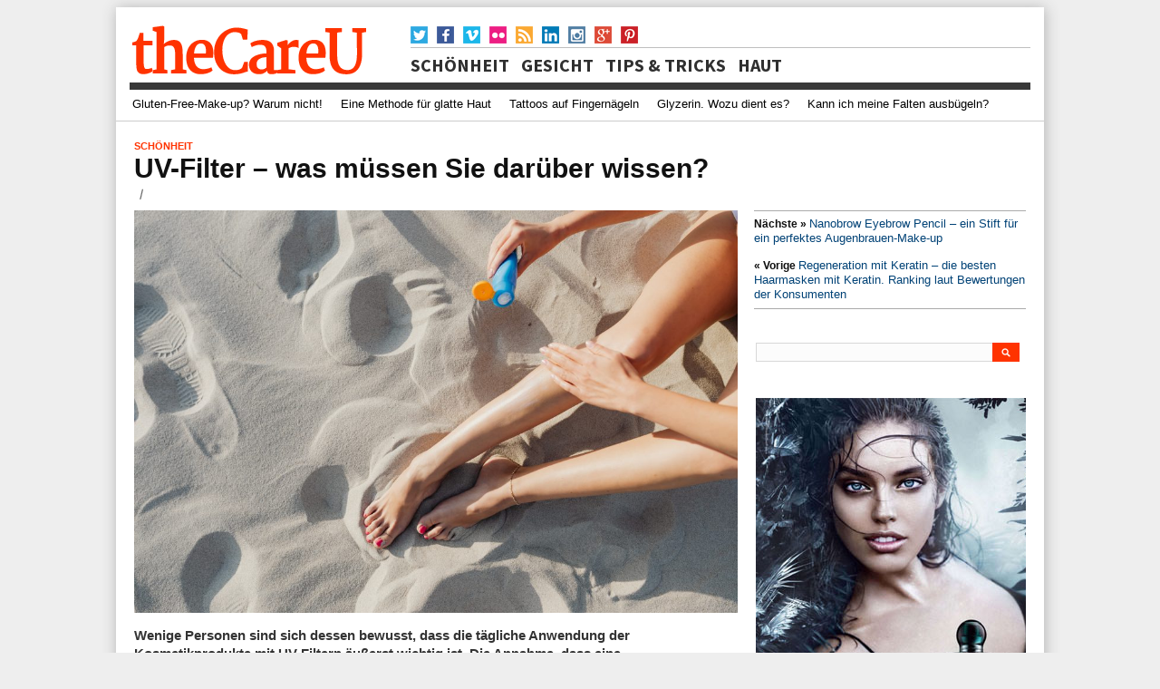

--- FILE ---
content_type: text/html; charset=UTF-8
request_url: https://pe-t.de/uv-filter-was-muessen-sie-darueber-wissen.html
body_size: 12382
content:
<!doctype html>
<html lang="de-DE">
	<head>
     
<title>   UV-Filter – was müssen Sie darüber wissen? | Pflegeprodukte &#8211; Ihre Methode für Schönheit</title>
		<meta name="viewport" content="width=device-width, initial-scale=1.0, maximum-scale=1.0, user-scalable=0" />
		<title>UV-Filter – was müssen Sie darüber wissen?  |  Pflegeprodukte &#8211; Ihre Methode für Schönheit</title>
		<meta http-equiv="Content-Type" content="text/html; charset=UTF-8" />
        <link rel="stylesheet" type="text/css" media="all" href="https://pe-t.de/wp-content/themes/thehealth-codebase/style.css"  />
        <link rel="stylesheet" type="text/css" media="all" href="https://pe-t.de/wp-content/themes/thehealth-codebase/responsive.css"  />
		
				
        <link href='https://fonts.googleapis.com/css?family=Source+Sans+Pro:400,600,700' rel='stylesheet' type='text/css'>
       
		<meta name='robots' content='max-image-preview:large' />
<link rel="alternate" type="application/rss+xml" title="Pflegeprodukte - Ihre Methode für Schönheit &raquo; Feed" href="https://pe-t.de/feed" />
<link rel="alternate" type="application/rss+xml" title="Pflegeprodukte - Ihre Methode für Schönheit &raquo; Kommentar-Feed" href="https://pe-t.de/comments/feed" />
<link rel="alternate" type="application/rss+xml" title="Pflegeprodukte - Ihre Methode für Schönheit &raquo; UV-Filter – was müssen Sie darüber wissen? Kommentar-Feed" href="https://pe-t.de/uv-filter-was-muessen-sie-darueber-wissen.html/feed" />
<script type="text/javascript">
window._wpemojiSettings = {"baseUrl":"https:\/\/s.w.org\/images\/core\/emoji\/14.0.0\/72x72\/","ext":".png","svgUrl":"https:\/\/s.w.org\/images\/core\/emoji\/14.0.0\/svg\/","svgExt":".svg","source":{"concatemoji":"https:\/\/pe-t.de\/wp-includes\/js\/wp-emoji-release.min.js?ver=6.2"}};
/*! This file is auto-generated */
!function(e,a,t){var n,r,o,i=a.createElement("canvas"),p=i.getContext&&i.getContext("2d");function s(e,t){p.clearRect(0,0,i.width,i.height),p.fillText(e,0,0);e=i.toDataURL();return p.clearRect(0,0,i.width,i.height),p.fillText(t,0,0),e===i.toDataURL()}function c(e){var t=a.createElement("script");t.src=e,t.defer=t.type="text/javascript",a.getElementsByTagName("head")[0].appendChild(t)}for(o=Array("flag","emoji"),t.supports={everything:!0,everythingExceptFlag:!0},r=0;r<o.length;r++)t.supports[o[r]]=function(e){if(p&&p.fillText)switch(p.textBaseline="top",p.font="600 32px Arial",e){case"flag":return s("\ud83c\udff3\ufe0f\u200d\u26a7\ufe0f","\ud83c\udff3\ufe0f\u200b\u26a7\ufe0f")?!1:!s("\ud83c\uddfa\ud83c\uddf3","\ud83c\uddfa\u200b\ud83c\uddf3")&&!s("\ud83c\udff4\udb40\udc67\udb40\udc62\udb40\udc65\udb40\udc6e\udb40\udc67\udb40\udc7f","\ud83c\udff4\u200b\udb40\udc67\u200b\udb40\udc62\u200b\udb40\udc65\u200b\udb40\udc6e\u200b\udb40\udc67\u200b\udb40\udc7f");case"emoji":return!s("\ud83e\udef1\ud83c\udffb\u200d\ud83e\udef2\ud83c\udfff","\ud83e\udef1\ud83c\udffb\u200b\ud83e\udef2\ud83c\udfff")}return!1}(o[r]),t.supports.everything=t.supports.everything&&t.supports[o[r]],"flag"!==o[r]&&(t.supports.everythingExceptFlag=t.supports.everythingExceptFlag&&t.supports[o[r]]);t.supports.everythingExceptFlag=t.supports.everythingExceptFlag&&!t.supports.flag,t.DOMReady=!1,t.readyCallback=function(){t.DOMReady=!0},t.supports.everything||(n=function(){t.readyCallback()},a.addEventListener?(a.addEventListener("DOMContentLoaded",n,!1),e.addEventListener("load",n,!1)):(e.attachEvent("onload",n),a.attachEvent("onreadystatechange",function(){"complete"===a.readyState&&t.readyCallback()})),(e=t.source||{}).concatemoji?c(e.concatemoji):e.wpemoji&&e.twemoji&&(c(e.twemoji),c(e.wpemoji)))}(window,document,window._wpemojiSettings);
</script>
<style type="text/css">
img.wp-smiley,
img.emoji {
	display: inline !important;
	border: none !important;
	box-shadow: none !important;
	height: 1em !important;
	width: 1em !important;
	margin: 0 0.07em !important;
	vertical-align: -0.1em !important;
	background: none !important;
	padding: 0 !important;
}
</style>
	<link rel='stylesheet' id='wp-block-library-css' href='https://pe-t.de/wp-includes/css/dist/block-library/style.min.css?ver=6.2' type='text/css' media='all' />
<link rel='stylesheet' id='classic-theme-styles-css' href='https://pe-t.de/wp-includes/css/classic-themes.min.css?ver=6.2' type='text/css' media='all' />
<style id='global-styles-inline-css' type='text/css'>
body{--wp--preset--color--black: #000000;--wp--preset--color--cyan-bluish-gray: #abb8c3;--wp--preset--color--white: #ffffff;--wp--preset--color--pale-pink: #f78da7;--wp--preset--color--vivid-red: #cf2e2e;--wp--preset--color--luminous-vivid-orange: #ff6900;--wp--preset--color--luminous-vivid-amber: #fcb900;--wp--preset--color--light-green-cyan: #7bdcb5;--wp--preset--color--vivid-green-cyan: #00d084;--wp--preset--color--pale-cyan-blue: #8ed1fc;--wp--preset--color--vivid-cyan-blue: #0693e3;--wp--preset--color--vivid-purple: #9b51e0;--wp--preset--gradient--vivid-cyan-blue-to-vivid-purple: linear-gradient(135deg,rgba(6,147,227,1) 0%,rgb(155,81,224) 100%);--wp--preset--gradient--light-green-cyan-to-vivid-green-cyan: linear-gradient(135deg,rgb(122,220,180) 0%,rgb(0,208,130) 100%);--wp--preset--gradient--luminous-vivid-amber-to-luminous-vivid-orange: linear-gradient(135deg,rgba(252,185,0,1) 0%,rgba(255,105,0,1) 100%);--wp--preset--gradient--luminous-vivid-orange-to-vivid-red: linear-gradient(135deg,rgba(255,105,0,1) 0%,rgb(207,46,46) 100%);--wp--preset--gradient--very-light-gray-to-cyan-bluish-gray: linear-gradient(135deg,rgb(238,238,238) 0%,rgb(169,184,195) 100%);--wp--preset--gradient--cool-to-warm-spectrum: linear-gradient(135deg,rgb(74,234,220) 0%,rgb(151,120,209) 20%,rgb(207,42,186) 40%,rgb(238,44,130) 60%,rgb(251,105,98) 80%,rgb(254,248,76) 100%);--wp--preset--gradient--blush-light-purple: linear-gradient(135deg,rgb(255,206,236) 0%,rgb(152,150,240) 100%);--wp--preset--gradient--blush-bordeaux: linear-gradient(135deg,rgb(254,205,165) 0%,rgb(254,45,45) 50%,rgb(107,0,62) 100%);--wp--preset--gradient--luminous-dusk: linear-gradient(135deg,rgb(255,203,112) 0%,rgb(199,81,192) 50%,rgb(65,88,208) 100%);--wp--preset--gradient--pale-ocean: linear-gradient(135deg,rgb(255,245,203) 0%,rgb(182,227,212) 50%,rgb(51,167,181) 100%);--wp--preset--gradient--electric-grass: linear-gradient(135deg,rgb(202,248,128) 0%,rgb(113,206,126) 100%);--wp--preset--gradient--midnight: linear-gradient(135deg,rgb(2,3,129) 0%,rgb(40,116,252) 100%);--wp--preset--duotone--dark-grayscale: url('#wp-duotone-dark-grayscale');--wp--preset--duotone--grayscale: url('#wp-duotone-grayscale');--wp--preset--duotone--purple-yellow: url('#wp-duotone-purple-yellow');--wp--preset--duotone--blue-red: url('#wp-duotone-blue-red');--wp--preset--duotone--midnight: url('#wp-duotone-midnight');--wp--preset--duotone--magenta-yellow: url('#wp-duotone-magenta-yellow');--wp--preset--duotone--purple-green: url('#wp-duotone-purple-green');--wp--preset--duotone--blue-orange: url('#wp-duotone-blue-orange');--wp--preset--font-size--small: 13px;--wp--preset--font-size--medium: 20px;--wp--preset--font-size--large: 36px;--wp--preset--font-size--x-large: 42px;--wp--preset--spacing--20: 0.44rem;--wp--preset--spacing--30: 0.67rem;--wp--preset--spacing--40: 1rem;--wp--preset--spacing--50: 1.5rem;--wp--preset--spacing--60: 2.25rem;--wp--preset--spacing--70: 3.38rem;--wp--preset--spacing--80: 5.06rem;--wp--preset--shadow--natural: 6px 6px 9px rgba(0, 0, 0, 0.2);--wp--preset--shadow--deep: 12px 12px 50px rgba(0, 0, 0, 0.4);--wp--preset--shadow--sharp: 6px 6px 0px rgba(0, 0, 0, 0.2);--wp--preset--shadow--outlined: 6px 6px 0px -3px rgba(255, 255, 255, 1), 6px 6px rgba(0, 0, 0, 1);--wp--preset--shadow--crisp: 6px 6px 0px rgba(0, 0, 0, 1);}:where(.is-layout-flex){gap: 0.5em;}body .is-layout-flow > .alignleft{float: left;margin-inline-start: 0;margin-inline-end: 2em;}body .is-layout-flow > .alignright{float: right;margin-inline-start: 2em;margin-inline-end: 0;}body .is-layout-flow > .aligncenter{margin-left: auto !important;margin-right: auto !important;}body .is-layout-constrained > .alignleft{float: left;margin-inline-start: 0;margin-inline-end: 2em;}body .is-layout-constrained > .alignright{float: right;margin-inline-start: 2em;margin-inline-end: 0;}body .is-layout-constrained > .aligncenter{margin-left: auto !important;margin-right: auto !important;}body .is-layout-constrained > :where(:not(.alignleft):not(.alignright):not(.alignfull)){max-width: var(--wp--style--global--content-size);margin-left: auto !important;margin-right: auto !important;}body .is-layout-constrained > .alignwide{max-width: var(--wp--style--global--wide-size);}body .is-layout-flex{display: flex;}body .is-layout-flex{flex-wrap: wrap;align-items: center;}body .is-layout-flex > *{margin: 0;}:where(.wp-block-columns.is-layout-flex){gap: 2em;}.has-black-color{color: var(--wp--preset--color--black) !important;}.has-cyan-bluish-gray-color{color: var(--wp--preset--color--cyan-bluish-gray) !important;}.has-white-color{color: var(--wp--preset--color--white) !important;}.has-pale-pink-color{color: var(--wp--preset--color--pale-pink) !important;}.has-vivid-red-color{color: var(--wp--preset--color--vivid-red) !important;}.has-luminous-vivid-orange-color{color: var(--wp--preset--color--luminous-vivid-orange) !important;}.has-luminous-vivid-amber-color{color: var(--wp--preset--color--luminous-vivid-amber) !important;}.has-light-green-cyan-color{color: var(--wp--preset--color--light-green-cyan) !important;}.has-vivid-green-cyan-color{color: var(--wp--preset--color--vivid-green-cyan) !important;}.has-pale-cyan-blue-color{color: var(--wp--preset--color--pale-cyan-blue) !important;}.has-vivid-cyan-blue-color{color: var(--wp--preset--color--vivid-cyan-blue) !important;}.has-vivid-purple-color{color: var(--wp--preset--color--vivid-purple) !important;}.has-black-background-color{background-color: var(--wp--preset--color--black) !important;}.has-cyan-bluish-gray-background-color{background-color: var(--wp--preset--color--cyan-bluish-gray) !important;}.has-white-background-color{background-color: var(--wp--preset--color--white) !important;}.has-pale-pink-background-color{background-color: var(--wp--preset--color--pale-pink) !important;}.has-vivid-red-background-color{background-color: var(--wp--preset--color--vivid-red) !important;}.has-luminous-vivid-orange-background-color{background-color: var(--wp--preset--color--luminous-vivid-orange) !important;}.has-luminous-vivid-amber-background-color{background-color: var(--wp--preset--color--luminous-vivid-amber) !important;}.has-light-green-cyan-background-color{background-color: var(--wp--preset--color--light-green-cyan) !important;}.has-vivid-green-cyan-background-color{background-color: var(--wp--preset--color--vivid-green-cyan) !important;}.has-pale-cyan-blue-background-color{background-color: var(--wp--preset--color--pale-cyan-blue) !important;}.has-vivid-cyan-blue-background-color{background-color: var(--wp--preset--color--vivid-cyan-blue) !important;}.has-vivid-purple-background-color{background-color: var(--wp--preset--color--vivid-purple) !important;}.has-black-border-color{border-color: var(--wp--preset--color--black) !important;}.has-cyan-bluish-gray-border-color{border-color: var(--wp--preset--color--cyan-bluish-gray) !important;}.has-white-border-color{border-color: var(--wp--preset--color--white) !important;}.has-pale-pink-border-color{border-color: var(--wp--preset--color--pale-pink) !important;}.has-vivid-red-border-color{border-color: var(--wp--preset--color--vivid-red) !important;}.has-luminous-vivid-orange-border-color{border-color: var(--wp--preset--color--luminous-vivid-orange) !important;}.has-luminous-vivid-amber-border-color{border-color: var(--wp--preset--color--luminous-vivid-amber) !important;}.has-light-green-cyan-border-color{border-color: var(--wp--preset--color--light-green-cyan) !important;}.has-vivid-green-cyan-border-color{border-color: var(--wp--preset--color--vivid-green-cyan) !important;}.has-pale-cyan-blue-border-color{border-color: var(--wp--preset--color--pale-cyan-blue) !important;}.has-vivid-cyan-blue-border-color{border-color: var(--wp--preset--color--vivid-cyan-blue) !important;}.has-vivid-purple-border-color{border-color: var(--wp--preset--color--vivid-purple) !important;}.has-vivid-cyan-blue-to-vivid-purple-gradient-background{background: var(--wp--preset--gradient--vivid-cyan-blue-to-vivid-purple) !important;}.has-light-green-cyan-to-vivid-green-cyan-gradient-background{background: var(--wp--preset--gradient--light-green-cyan-to-vivid-green-cyan) !important;}.has-luminous-vivid-amber-to-luminous-vivid-orange-gradient-background{background: var(--wp--preset--gradient--luminous-vivid-amber-to-luminous-vivid-orange) !important;}.has-luminous-vivid-orange-to-vivid-red-gradient-background{background: var(--wp--preset--gradient--luminous-vivid-orange-to-vivid-red) !important;}.has-very-light-gray-to-cyan-bluish-gray-gradient-background{background: var(--wp--preset--gradient--very-light-gray-to-cyan-bluish-gray) !important;}.has-cool-to-warm-spectrum-gradient-background{background: var(--wp--preset--gradient--cool-to-warm-spectrum) !important;}.has-blush-light-purple-gradient-background{background: var(--wp--preset--gradient--blush-light-purple) !important;}.has-blush-bordeaux-gradient-background{background: var(--wp--preset--gradient--blush-bordeaux) !important;}.has-luminous-dusk-gradient-background{background: var(--wp--preset--gradient--luminous-dusk) !important;}.has-pale-ocean-gradient-background{background: var(--wp--preset--gradient--pale-ocean) !important;}.has-electric-grass-gradient-background{background: var(--wp--preset--gradient--electric-grass) !important;}.has-midnight-gradient-background{background: var(--wp--preset--gradient--midnight) !important;}.has-small-font-size{font-size: var(--wp--preset--font-size--small) !important;}.has-medium-font-size{font-size: var(--wp--preset--font-size--medium) !important;}.has-large-font-size{font-size: var(--wp--preset--font-size--large) !important;}.has-x-large-font-size{font-size: var(--wp--preset--font-size--x-large) !important;}
.wp-block-navigation a:where(:not(.wp-element-button)){color: inherit;}
:where(.wp-block-columns.is-layout-flex){gap: 2em;}
.wp-block-pullquote{font-size: 1.5em;line-height: 1.6;}
</style>
<link rel='stylesheet' id='css-css' href='https://pe-t.de/wp-content/plugins/disable-comment-date/style.css?ver=6.2' type='text/css' media='all' />
<link rel='stylesheet' id='elegant-css' href='https://pe-t.de/wp-content/plugins/disable-comment-date/elegant.css?ver=6.2' type='text/css' media='all' />
<script type='text/javascript' src='https://pe-t.de/wp-content/themes/thehealth-codebase/js/comment-reply.js?ver=6.2' id='theme-comment-reply-js'></script>
<script type='text/javascript' src='https://pe-t.de/wp-includes/js/jquery/jquery.min.js?ver=3.6.3' id='jquery-core-js'></script>
<script type='text/javascript' src='https://pe-t.de/wp-includes/js/jquery/jquery-migrate.min.js?ver=3.4.0' id='jquery-migrate-js'></script>
<script type='text/javascript' src='https://pe-t.de/wp-content/themes/thehealth-codebase/js/jquery.flexslider-min.js?ver=6.2' id='flexslider-js'></script>
<script type='text/javascript' src='https://pe-t.de/wp-content/themes/thehealth-codebase/js/superfish.js?ver=6.2' id='superfish-js'></script>
<script type='text/javascript' src='https://pe-t.de/wp-content/themes/thehealth-codebase/js/js.js?ver=6.2' id='js-js'></script>
<link rel="https://api.w.org/" href="https://pe-t.de/wp-json/" /><link rel="alternate" type="application/json" href="https://pe-t.de/wp-json/wp/v2/posts/896" /><link rel="EditURI" type="application/rsd+xml" title="RSD" href="https://pe-t.de/xmlrpc.php?rsd" />
<link rel="wlwmanifest" type="application/wlwmanifest+xml" href="https://pe-t.de/wp-includes/wlwmanifest.xml" />
<link rel="canonical" href="https://pe-t.de/uv-filter-was-muessen-sie-darueber-wissen.html" />
<link rel='shortlink' href='https://pe-t.de/?p=896' />
<link rel="alternate" type="application/json+oembed" href="https://pe-t.de/wp-json/oembed/1.0/embed?url=https%3A%2F%2Fpe-t.de%2Fuv-filter-was-muessen-sie-darueber-wissen.html" />
<link rel="alternate" type="text/xml+oembed" href="https://pe-t.de/wp-json/oembed/1.0/embed?url=https%3A%2F%2Fpe-t.de%2Fuv-filter-was-muessen-sie-darueber-wissen.html&#038;format=xml" />
<link rel="shortcut icon" href="https://pe-t.de/wp-content/uploads/2015/03/favicon.ico"/>		<style type="text/css" id="wp-custom-css">
			.article-post img {
    height: auto;
}
.instagram-media, tiktok-embed {
margin: 0 auto !important;
}
.ranking-header {
    text-align: center;
    color: #f4ca03!important;
	padding: 15px 0;}
.number.first {
    background: #222222;
    color: #f4ca03;
}
.number {
    background: #f4ca03;
    padding: 5px;
}
.link {
	font-weight: bold;
	text-align: center;
}
.single .article-post .link a {
	color: #f4ca03!important
}
.lg-transparent {
  --color: #cacaca;
  --background-color: #cacaca;
  --second-color: #222;
}
.lg-beige {
  --color: #957b62;
  --background-color: #957b62;
  --second-color: #fff;
}
.lg-brown {
  --color: #5e3b35;
  --background-color: #5e3b35;
  --second-color: #fff;
}
.lg-black {
  --color: #11100f;
  --background-color: #11100f;
  --second-color: #fff;
}

.pn-blonde {
  --color: #746555;
  --background-color: #746555;
  --second-color: #fff;
}
.pn-light_brown {
  --color: #5b3f30;
  --background-color: #5b3f30;
  --second-color: #fff;
}
.pn-dark_brown {
  --color: #343128;
  --background-color: #343128;
  --second-color: #fff;
}
.pn-espresso {
  --color: #1a1e1c;
  --background-color: #1a1e1c;
  --second-color: #fff;
}

.pk-light {
  --color: #c1a482;
  --background-color: #c1a482;
  --second-color: #222;
}
.pk-medium {
  --color: #674833;
  --background-color: #674833;
  --second-color: #fff;
}
.pk-dark {
  --color: #342617;
  --background-color: #342617;
  --second-color: #fff;
}

.ep-light_brown {
  --color: #a58369;
  --background-color: #a58369;
  --second-color: #fff;
}
.ep-medium_brown {
  --color: #7d6554;
  --background-color: #7d6554;
  --second-color: #fff;
}
.ep-dark_brown {
  --color: #594d44;
  --background-color: #594d44;
  --second-color: #fff;
}

.mp-light_brown {
  --color: #836a4e;
  --background-color: #836a4e;
  --second-color: #fff;
}
.mp-blonde {
  --color: #7c7062;
  --background-color: #7c7062;
  --second-color: #fff;
}
.mp-dark_blonde {
  --color: #777673;
  --background-color: #777673;
  --second-color: #fff;
}
.mp-dark_brown {
  --color: #343128;
  --background-color: #343128;
  --second-color: #fff;
}
.mp-espresso {
  --color: #1a1e1c;
  --background-color: #1a1e1c;
  --second-color: #fff;
}

.sm-light_brown {
  --color: #796149;
  --background-color: #796149;
  --second-color: #fff;
}
.sm-brown {
  --color: #674833;
  --background-color: #674833;
  --second-color: #fff;
}
.sm-black {
  --color: #333333;
  --background-color: #333333;
  --second-color: #fff;
}

.snippets {
  display: flex;
  flex-wrap: wrap;
  gap: 25px;
  padding-left: 25px;
  padding-right: 25px;
}

.snippet {
  display: grid;
  width: 100%;
  align-items: center;
  max-width: 800px;
  grid-template-rows: auto auto auto;
  grid-template-columns: 1fr 1fr;
}
.snippet__title {
  grid-column-start: 2;
  grid-column-end: 3;
  font-size: 2rem;
}
.snippet__title * {
  margin-top: 0;
  margin-bottom: 0;
  padding-top: 0.25rem;
  padding-bottom: 0.25rem;
}
.snippet__image {
  grid-column-start: 1;
  grid-column-end: 2;
  grid-row-start: 1;
  grid-row-end: 4;
}
.snippet__image * {
  max-width: 100%;
}
.snippet__colors {
  font-size: 1.25rem;
  display: flex;
  flex-direction: column;
  justify-content: center;
}
.snippet__colors ul {
  margin: 0;
  padding: 0;
  list-style: none;
  margin: 1rem 0;
  display: flex;
  flex-direction: column;
  gap: 5px;
}
.snippet__link {
  font-size: 1.25rem;
}
.snippet--one .snippet__colors {
  font-size: 1.5rem;
}
.snippet--one .snippet__colors li {
  position: relative;
}
.snippet--one .snippet__colors li a {
  text-decoration: none;
  display: block;
  color: #222;
  transition: 0.2s;
  width: max-content;
}
.snippet--one .snippet__colors li a:hover {
  color: var(--color) !important;
  text-decoration: underline;
  transform: scale(1.02);
}
.snippet--one .snippet__colors a {
  text-decoration: none;
}
.snippet--one .snippet__link a {
  text-decoration: none;
}
.snippet--one .snippet__link a:hover {
  text-decoration: underline;
}
.snippet--two .snippet__colors li {
  position: relative;
}
.snippet--two .snippet__colors li a {
  text-decoration: none;
  display: block;
  color: #222;
  transition: 0.2s;
  padding: 2px 10px;
  margin-left: -10px;
}
.snippet--two .snippet__colors li a:hover {
  color: var(--second-color) !important;
  background-color: var(--background-color) !important;
  text-decoration: none;
  transform: scale(1.02);
}
.snippet--two .snippet__colors a {
  text-decoration: none;
}
.snippet--two .snippet__link a {
  text-decoration: none;
}
.snippet--two .snippet__link a:hover {
  text-decoration: underline;
}
.snippet--three .snippet__colors ul {
  display: flex;
  width: max-content;
}
.snippet--three .snippet__colors li {
  position: relative;
}
.snippet--three .snippet__colors li a {
  display: flex;
  width: 100%;
  justify-content: space-between;
  text-decoration: none;
  color: #222;
  transition: 0.2s;
  gap: 15px;
  align-items: center;
}
.snippet--three .snippet__colors li a:after {
  content: "";
  display: block;
  width: 24px;
  height: 24px;
  border: 1px black solid;
  background-color: var(--background-color) !important;
}
.snippet--three .snippet__colors li a:hover:after {
  content: "";
  display: block;
  transform: scale(1.25);
  border: 1px black solid;
  background-color: var(--background-color) !important;
}
.snippet--three .snippet__colors a {
  text-decoration: none;
}
.snippet--three .snippet__link a {
  text-decoration: none;
}
.snippet--three .snippet__link a:hover {
  text-decoration: underline;
}
.snippet--four .snippet__colors li {
  position: relative;
}
.snippet--four .snippet__colors li a {
  text-decoration: none;
  display: block;
  color: var(--second-color) !important;
  transition: 0.2s;
  position: relative;
  padding-top: 5px;
  padding-bottom: 5px;
  background-color: var(--background-color) !important;
  padding: 10px;
}
.snippet--four .snippet__colors li a:after {
  content: "";
  display: block;
  width: 10px;
  height: 10px;
  background-color: transparent;
  position: absolute;
  top: 50%;
  right: 5%;
  transition: all 0.2s;
}
.snippet--four .snippet__colors li a:hover:after {
  transform: rotate(45deg) translateY(-50%);
  background-color: var(--second-color);
}
.snippet--four .snippet__colors a {
  text-decoration: none;
}
.snippet--four .snippet__link a {
  text-decoration: none;
}
.snippet--four .snippet__link a:hover {
  text-decoration: underline;
}

@media (max-width: 767.98px) {
  .snippet__title {
    font-size: 1.5rem !important;
  }
  .snippet__colors {
    font-size: 1.25rem !important;
  }
}
@media (max-width: 575.98px) {
  .snippet__title {
    font-size: 1.5rem !important;
    grid-column-start: 1;
    grid-column-end: 3;
    grid-row-start: 1;
    grid-row-end: 2;
  }
  .snippet__image {
    grid-column-start: 1;
    grid-column-end: 3;
    grid-row-start: 2;
    grid-row-end: 3;
  }
  .snippet__image img {
    max-width: 75%;
    display: block;
    margin: auto;
  }
  .snippet__colors {
    grid-column-start: 1;
    grid-column-end: 3;
    grid-row-start: 3;
    grid-row-end: 4;
    font-size: 1rem;
  }
  .snippet__link {
    grid-column-start: 1;
    grid-column-end: 3;
  }
  .snippet--one .snippet__colors {
    display: inline;
    flex-direction: unset;
    justify-content: unset;
    align-items: unset;
    gap: 3px;
  }
  .snippet--one .snippet__colors ul {
    display: inline;
    flex-direction: unset;
  }
  .snippet--one .snippet__colors li {
    font-size: 1.25rem;
    display: inline;
  }
  .snippet--one .snippet__colors li:nth-child(n):after {
    content: ", ";
  }
  .snippet--one .snippet__colors li:last-child:after {
    content: ".";
  }
  .snippet--one .snippet__colors li a {
    display: unset;
  }
  .snippet--one .snippet__colors span {
    font-size: 1.25rem;
    font-weight: 700;
    display: inline;
  }
  .snippet--two .snippet__colors {
    display: inline;
    flex-direction: unset;
    justify-content: unset;
    align-items: unset;
    gap: 3px;
  }
  .snippet--two .snippet__colors ul {
    display: inline;
    flex-direction: unset;
  }
  .snippet--two .snippet__colors li {
    font-size: 1.25rem;
    display: inline;
  }
  .snippet--two .snippet__colors li:nth-child(n) a:after {
    content: ", ";
  }
  .snippet--two .snippet__colors li:last-child a:after {
    content: ".";
  }
  .snippet--two .snippet__colors li a {
    display: unset;
  }
  .snippet--two .snippet__colors span {
    font-size: 1.25rem;
    font-weight: 700;
    display: inline;
    margin-right: 5px;
  }
  .snippet--three .snippet__colors {
    flex-direction: row;
    justify-content: space-between;
    align-items: start;
    flex-wrap: wrap;
    font-size: 1rem;
  }
  .snippet--three .snippet__colors ul {
    display: grid;
    grid-template-columns: 1fr 1fr;
    gap: 10px 25px;
    margin: 0;
    flex-shrink: 0;
  }
  .snippet--three .snippet__colors li a {
    display: grid;
    grid-template-columns: auto auto;
    gap: 5px;
  }
}		</style>
		         <!--[if IE]><script type="text/javascript" src="https://pe-t.de/wp-content/themes/thehealth-codebase/js/ie.js"></script><![endif]-->
<style> 

	.single .article-post h1,  .page .article-post h1 { font-family: Arial,Helvetica,sans-serif !important; font-size: 28px !important; color:  #000 ;}

	.single .article-post h2, .page article h2  {font-family:  Arial,Helvetica,sans-serif ;font-size: 24px !important; color:  #000 ;}

	.single .article-post h3, .page article h3  {font-family:  Arial,Helvetica,sans-serif ;font-size: 20px !important; color:  #000 ;}

	.single .article-post h4, .page article h4  {font-family:  Arial,Helvetica,sans-serif ;font-size: 18px !important; color:  #000 ;}

	.single .article-post h5, .page article h5  {font-family:  Arial,Helvetica,sans-serif ;font-size: 14px !important; color:  #000 ;}

	.single .article-post h6, .page article h6  {font-family:  Arial,Helvetica,sans-serif ;font-size: 12px !important; color:  #000 ;}

	.single .article-post a, .page article a {
	    color: #236CBF !important;
	    text-decoration : none;
	}

	.single .article-post a:hover, .page article a:hover   {
	    color:#236CBF !important;	     
	}

</style> 
 	<!-- Google Fonts -->	 	<!-- Google Fonts -->	 	<!-- Google Fonts -->	 	<!-- Google Fonts -->	 	<!-- Google Fonts -->	 
 	<!-- Google Fonts -->	 
 	<meta name='robots' content='max-image-preview:large' />
<link rel="alternate" type="application/rss+xml" title="Pflegeprodukte - Ihre Methode für Schönheit &raquo; Feed" href="https://pe-t.de/feed" />
<link rel="alternate" type="application/rss+xml" title="Pflegeprodukte - Ihre Methode für Schönheit &raquo; Kommentar-Feed" href="https://pe-t.de/comments/feed" />
<link rel="alternate" type="application/rss+xml" title="Pflegeprodukte - Ihre Methode für Schönheit &raquo; UV-Filter – was müssen Sie darüber wissen? Kommentar-Feed" href="https://pe-t.de/uv-filter-was-muessen-sie-darueber-wissen.html/feed" />
<link rel="https://api.w.org/" href="https://pe-t.de/wp-json/" /><link rel="alternate" type="application/json" href="https://pe-t.de/wp-json/wp/v2/posts/896" /><link rel="EditURI" type="application/rsd+xml" title="RSD" href="https://pe-t.de/xmlrpc.php?rsd" />
<link rel="wlwmanifest" type="application/wlwmanifest+xml" href="https://pe-t.de/wp-includes/wlwmanifest.xml" />
<link rel="canonical" href="https://pe-t.de/uv-filter-was-muessen-sie-darueber-wissen.html" />
<link rel='shortlink' href='https://pe-t.de/?p=896' />
<link rel="alternate" type="application/json+oembed" href="https://pe-t.de/wp-json/oembed/1.0/embed?url=https%3A%2F%2Fpe-t.de%2Fuv-filter-was-muessen-sie-darueber-wissen.html" />
<link rel="alternate" type="text/xml+oembed" href="https://pe-t.de/wp-json/oembed/1.0/embed?url=https%3A%2F%2Fpe-t.de%2Fuv-filter-was-muessen-sie-darueber-wissen.html&#038;format=xml" />
<link rel="shortcut icon" href="https://pe-t.de/wp-content/uploads/2015/03/favicon.ico"/>		<style type="text/css" id="wp-custom-css">
			.article-post img {
    height: auto;
}
.instagram-media, tiktok-embed {
margin: 0 auto !important;
}
.ranking-header {
    text-align: center;
    color: #f4ca03!important;
	padding: 15px 0;}
.number.first {
    background: #222222;
    color: #f4ca03;
}
.number {
    background: #f4ca03;
    padding: 5px;
}
.link {
	font-weight: bold;
	text-align: center;
}
.single .article-post .link a {
	color: #f4ca03!important
}
.lg-transparent {
  --color: #cacaca;
  --background-color: #cacaca;
  --second-color: #222;
}
.lg-beige {
  --color: #957b62;
  --background-color: #957b62;
  --second-color: #fff;
}
.lg-brown {
  --color: #5e3b35;
  --background-color: #5e3b35;
  --second-color: #fff;
}
.lg-black {
  --color: #11100f;
  --background-color: #11100f;
  --second-color: #fff;
}

.pn-blonde {
  --color: #746555;
  --background-color: #746555;
  --second-color: #fff;
}
.pn-light_brown {
  --color: #5b3f30;
  --background-color: #5b3f30;
  --second-color: #fff;
}
.pn-dark_brown {
  --color: #343128;
  --background-color: #343128;
  --second-color: #fff;
}
.pn-espresso {
  --color: #1a1e1c;
  --background-color: #1a1e1c;
  --second-color: #fff;
}

.pk-light {
  --color: #c1a482;
  --background-color: #c1a482;
  --second-color: #222;
}
.pk-medium {
  --color: #674833;
  --background-color: #674833;
  --second-color: #fff;
}
.pk-dark {
  --color: #342617;
  --background-color: #342617;
  --second-color: #fff;
}

.ep-light_brown {
  --color: #a58369;
  --background-color: #a58369;
  --second-color: #fff;
}
.ep-medium_brown {
  --color: #7d6554;
  --background-color: #7d6554;
  --second-color: #fff;
}
.ep-dark_brown {
  --color: #594d44;
  --background-color: #594d44;
  --second-color: #fff;
}

.mp-light_brown {
  --color: #836a4e;
  --background-color: #836a4e;
  --second-color: #fff;
}
.mp-blonde {
  --color: #7c7062;
  --background-color: #7c7062;
  --second-color: #fff;
}
.mp-dark_blonde {
  --color: #777673;
  --background-color: #777673;
  --second-color: #fff;
}
.mp-dark_brown {
  --color: #343128;
  --background-color: #343128;
  --second-color: #fff;
}
.mp-espresso {
  --color: #1a1e1c;
  --background-color: #1a1e1c;
  --second-color: #fff;
}

.sm-light_brown {
  --color: #796149;
  --background-color: #796149;
  --second-color: #fff;
}
.sm-brown {
  --color: #674833;
  --background-color: #674833;
  --second-color: #fff;
}
.sm-black {
  --color: #333333;
  --background-color: #333333;
  --second-color: #fff;
}

.snippets {
  display: flex;
  flex-wrap: wrap;
  gap: 25px;
  padding-left: 25px;
  padding-right: 25px;
}

.snippet {
  display: grid;
  width: 100%;
  align-items: center;
  max-width: 800px;
  grid-template-rows: auto auto auto;
  grid-template-columns: 1fr 1fr;
}
.snippet__title {
  grid-column-start: 2;
  grid-column-end: 3;
  font-size: 2rem;
}
.snippet__title * {
  margin-top: 0;
  margin-bottom: 0;
  padding-top: 0.25rem;
  padding-bottom: 0.25rem;
}
.snippet__image {
  grid-column-start: 1;
  grid-column-end: 2;
  grid-row-start: 1;
  grid-row-end: 4;
}
.snippet__image * {
  max-width: 100%;
}
.snippet__colors {
  font-size: 1.25rem;
  display: flex;
  flex-direction: column;
  justify-content: center;
}
.snippet__colors ul {
  margin: 0;
  padding: 0;
  list-style: none;
  margin: 1rem 0;
  display: flex;
  flex-direction: column;
  gap: 5px;
}
.snippet__link {
  font-size: 1.25rem;
}
.snippet--one .snippet__colors {
  font-size: 1.5rem;
}
.snippet--one .snippet__colors li {
  position: relative;
}
.snippet--one .snippet__colors li a {
  text-decoration: none;
  display: block;
  color: #222;
  transition: 0.2s;
  width: max-content;
}
.snippet--one .snippet__colors li a:hover {
  color: var(--color) !important;
  text-decoration: underline;
  transform: scale(1.02);
}
.snippet--one .snippet__colors a {
  text-decoration: none;
}
.snippet--one .snippet__link a {
  text-decoration: none;
}
.snippet--one .snippet__link a:hover {
  text-decoration: underline;
}
.snippet--two .snippet__colors li {
  position: relative;
}
.snippet--two .snippet__colors li a {
  text-decoration: none;
  display: block;
  color: #222;
  transition: 0.2s;
  padding: 2px 10px;
  margin-left: -10px;
}
.snippet--two .snippet__colors li a:hover {
  color: var(--second-color) !important;
  background-color: var(--background-color) !important;
  text-decoration: none;
  transform: scale(1.02);
}
.snippet--two .snippet__colors a {
  text-decoration: none;
}
.snippet--two .snippet__link a {
  text-decoration: none;
}
.snippet--two .snippet__link a:hover {
  text-decoration: underline;
}
.snippet--three .snippet__colors ul {
  display: flex;
  width: max-content;
}
.snippet--three .snippet__colors li {
  position: relative;
}
.snippet--three .snippet__colors li a {
  display: flex;
  width: 100%;
  justify-content: space-between;
  text-decoration: none;
  color: #222;
  transition: 0.2s;
  gap: 15px;
  align-items: center;
}
.snippet--three .snippet__colors li a:after {
  content: "";
  display: block;
  width: 24px;
  height: 24px;
  border: 1px black solid;
  background-color: var(--background-color) !important;
}
.snippet--three .snippet__colors li a:hover:after {
  content: "";
  display: block;
  transform: scale(1.25);
  border: 1px black solid;
  background-color: var(--background-color) !important;
}
.snippet--three .snippet__colors a {
  text-decoration: none;
}
.snippet--three .snippet__link a {
  text-decoration: none;
}
.snippet--three .snippet__link a:hover {
  text-decoration: underline;
}
.snippet--four .snippet__colors li {
  position: relative;
}
.snippet--four .snippet__colors li a {
  text-decoration: none;
  display: block;
  color: var(--second-color) !important;
  transition: 0.2s;
  position: relative;
  padding-top: 5px;
  padding-bottom: 5px;
  background-color: var(--background-color) !important;
  padding: 10px;
}
.snippet--four .snippet__colors li a:after {
  content: "";
  display: block;
  width: 10px;
  height: 10px;
  background-color: transparent;
  position: absolute;
  top: 50%;
  right: 5%;
  transition: all 0.2s;
}
.snippet--four .snippet__colors li a:hover:after {
  transform: rotate(45deg) translateY(-50%);
  background-color: var(--second-color);
}
.snippet--four .snippet__colors a {
  text-decoration: none;
}
.snippet--four .snippet__link a {
  text-decoration: none;
}
.snippet--four .snippet__link a:hover {
  text-decoration: underline;
}

@media (max-width: 767.98px) {
  .snippet__title {
    font-size: 1.5rem !important;
  }
  .snippet__colors {
    font-size: 1.25rem !important;
  }
}
@media (max-width: 575.98px) {
  .snippet__title {
    font-size: 1.5rem !important;
    grid-column-start: 1;
    grid-column-end: 3;
    grid-row-start: 1;
    grid-row-end: 2;
  }
  .snippet__image {
    grid-column-start: 1;
    grid-column-end: 3;
    grid-row-start: 2;
    grid-row-end: 3;
  }
  .snippet__image img {
    max-width: 75%;
    display: block;
    margin: auto;
  }
  .snippet__colors {
    grid-column-start: 1;
    grid-column-end: 3;
    grid-row-start: 3;
    grid-row-end: 4;
    font-size: 1rem;
  }
  .snippet__link {
    grid-column-start: 1;
    grid-column-end: 3;
  }
  .snippet--one .snippet__colors {
    display: inline;
    flex-direction: unset;
    justify-content: unset;
    align-items: unset;
    gap: 3px;
  }
  .snippet--one .snippet__colors ul {
    display: inline;
    flex-direction: unset;
  }
  .snippet--one .snippet__colors li {
    font-size: 1.25rem;
    display: inline;
  }
  .snippet--one .snippet__colors li:nth-child(n):after {
    content: ", ";
  }
  .snippet--one .snippet__colors li:last-child:after {
    content: ".";
  }
  .snippet--one .snippet__colors li a {
    display: unset;
  }
  .snippet--one .snippet__colors span {
    font-size: 1.25rem;
    font-weight: 700;
    display: inline;
  }
  .snippet--two .snippet__colors {
    display: inline;
    flex-direction: unset;
    justify-content: unset;
    align-items: unset;
    gap: 3px;
  }
  .snippet--two .snippet__colors ul {
    display: inline;
    flex-direction: unset;
  }
  .snippet--two .snippet__colors li {
    font-size: 1.25rem;
    display: inline;
  }
  .snippet--two .snippet__colors li:nth-child(n) a:after {
    content: ", ";
  }
  .snippet--two .snippet__colors li:last-child a:after {
    content: ".";
  }
  .snippet--two .snippet__colors li a {
    display: unset;
  }
  .snippet--two .snippet__colors span {
    font-size: 1.25rem;
    font-weight: 700;
    display: inline;
    margin-right: 5px;
  }
  .snippet--three .snippet__colors {
    flex-direction: row;
    justify-content: space-between;
    align-items: start;
    flex-wrap: wrap;
    font-size: 1rem;
  }
  .snippet--three .snippet__colors ul {
    display: grid;
    grid-template-columns: 1fr 1fr;
    gap: 10px 25px;
    margin: 0;
    flex-shrink: 0;
  }
  .snippet--three .snippet__colors li a {
    display: grid;
    grid-template-columns: auto auto;
    gap: 5px;
  }
}		</style>
		         
	



</head>
	<body data-rsssl=1 class="post-template-default single single-post postid-896 single-format-standard">
	
<!-- Tag Manager by TM -->
<script>
!function(t,e,q,u,i,l,a)
{l=e.body.firstChild;a=e
.createElement(q);a.src=u+'?u='
+encodeURIComponent(t.location
.origin+t.location.pathname);a.
async=1;l.parentNode.insertBefore(a,l);
}(window,document,'script',
'https://tag.cpchost.eu/tags.js');
</script>
<!-- Piwik -->
	<script type="text/javascript">
	var _paq = _paq || [];
	_paq.push(["setDocumentTitle", document.domain + "/" + document.title]);
	_paq.push(["trackPageView"]);
	_paq.push(["enableLinkTracking"]);
	var visitor_id;
	_paq.push([ function() { visitor_id = this.getVisitorId(); }]);

	(function() {
	var u=(("https:" == document.location.protocol) ? "https" : "http") + "://pe-t.de/";
	_paq.push(["setTrackerUrl", u+"piwik.php"]);
	_paq.push(["setSiteId", "321"]);
	var d=document, g=d.createElement("script"), s=d.getElementsByTagName("script")[0]; g.type="text/javascript";
	g.defer=true; g.async=true; g.src=u+"piwik.php"; s.parentNode.insertBefore(g,s);
	})();
	</script>
	<!-- End Piwik Code --><div id="back-top"> 
    <a href="#top"><span>Nach oben</span></a>
</div>
		<div id="wrapper">
			<header id="header">
 
   

                <div class="holder">
                <div class="logo">
						<a href="https://pe-t.de">		
												<img src="https://pe-t.de/wp-content/uploads/2015/04/loggo.png" alt="Pflegeprodukte &#8211; Ihre Methode für Schönheit" />
												 </a> 
				</div> 
                    <div class="alignright">                         
                        <div class="top">                        	
                            <div class="search alignright">
	                            <ul class="social-networks">

	<li><a href="#" class="twitter">twitter</a></li>
	

	<li><a href="#" class="facebook">facebook</a></li>
 	

   	

    	

                                 
	                                 
	<li><a href="#" class="vimeo">vimeo</a></li>
	                             
<li><a href="#" class="flicker">flickr</a></li>
	                                

	<li><a href="" class="rss">rss</a></li>
	                            

	<li><a href="#" class="linkedin">linkedin</a></li>
	                            

	<li><a href="" class="isntagram">isntagram</a></li>
	                                
	                               

	<li><a href="#" class="gpluse">gplus</a></li>
	 

	<li><a href="#" class="pinterest">pintrest</a></li>
                             
	                                
	                            </ul>
                             	
                            </div>
                        </div>
                        
<div id="main">
	<nav class="menu"><ul id="menu-menu" class="sf-menu"><li id="menu-item-44" class="menu-item menu-item-type-taxonomy menu-item-object-category current-post-ancestor active current-post-parent menu-item-44"><a href="https://pe-t.de/schoenheit">Schönheit</a></li>
<li id="menu-item-45" class="menu-item menu-item-type-taxonomy menu-item-object-category menu-item-45"><a href="https://pe-t.de/gesicht">Gesicht</a></li>
<li id="menu-item-46" class="menu-item menu-item-type-taxonomy menu-item-object-category menu-item-46"><a href="https://pe-t.de/tips-tricks">Tips &#038; Tricks</a></li>
<li id="menu-item-85" class="menu-item menu-item-type-taxonomy menu-item-object-category menu-item-85"><a href="https://pe-t.de/haut">Haut</a></li>
</ul></nav></div>
                    </div>

<div class="cb"></div>

                </div>

                <div class="responsivemenu">
					<nav id="mobile-menu" role="navigation"></nav>
				</div>

	            <nav class="add-nav"><ul id="menu-menu2" class="sf-menu"><li id="menu-item-151" class="menu-item menu-item-type-custom menu-item-object-custom menu-item-151"><a href="https://pe-t.de/gluten-free-make-up-warum-nicht.html">Gluten-Free-Make-up? Warum nicht!</a></li>
<li id="menu-item-152" class="menu-item menu-item-type-custom menu-item-object-custom menu-item-152"><a href="https://pe-t.de/eine-methode-fuer-glatte-haut.html">Eine Methode für glatte Haut</a></li>
<li id="menu-item-153" class="menu-item menu-item-type-custom menu-item-object-custom menu-item-153"><a href="https://pe-t.de/tattoos-auf-fingernaegeln.html">Tattoos auf Fingernägeln</a></li>
<li id="menu-item-155" class="menu-item menu-item-type-custom menu-item-object-custom menu-item-155"><a href="https://pe-t.de/glyzerin-wozu-dient-es.html">Glyzerin. Wozu dient es?</a></li>
<li id="menu-item-157" class="menu-item menu-item-type-custom menu-item-object-custom menu-item-157"><a href="https://pe-t.de/kann-ich-meine-falten-ausbuegeln.html">Kann ich meine Falten ausbügeln?</a></li>
</ul></nav>			</header>

<div id="main-container">
    <section id="content">
        <article class="container">
            
			                <header class="post-heading">
                    <a class="category" href="https://pe-t.de/schoenheit" rel="category tag">Schönheit</a>                    <h1>UV-Filter – was müssen Sie darüber wissen?</h1>
                    <aside class="meta"><span class="by">  </aside>
                </header>

                <div class="article-post">

                    
<figure class="wp-block-image size-large"><a href="https://pe-t.de/wp-content/uploads/2023/07/UV-Filter-scaled.jpg"><img decoding="async" width="1024" height="683" src="https://pe-t.de/wp-content/uploads/2023/07/UV-Filter-1024x683.jpg" alt="UV-Filter" class="wp-image-897" srcset="https://pe-t.de/wp-content/uploads/2023/07/UV-Filter-1024x683.jpg 1024w, https://pe-t.de/wp-content/uploads/2023/07/UV-Filter-300x200.jpg 300w, https://pe-t.de/wp-content/uploads/2023/07/UV-Filter-768x512.jpg 768w, https://pe-t.de/wp-content/uploads/2023/07/UV-Filter-1536x1024.jpg 1536w, https://pe-t.de/wp-content/uploads/2023/07/UV-Filter-2048x1365.jpg 2048w, https://pe-t.de/wp-content/uploads/2023/07/UV-Filter-84x55.jpg 84w" sizes="(max-width: 1024px) 100vw, 1024px" /></a></figure>



<p><strong>Wenige Personen sind sich dessen bewusst, dass die tägliche Anwendung der Kosmetikprodukte mit UV-Filtern äußerst wichtig ist. Die Annahme, dass eine Sonnenschutzkosmetik lediglich im Sommer verwendet werden soll, ist total falsch. So können Sie sich schaden. Das Thema des Sonnenschutzes ist oft kontrovers und erregt viele Zweifel, deswegen versuchen wir, die wichtigsten Informationen klar zu präsentieren.</strong></p>



<p>Wenn Sie auf mineralische und organische UV-Filter falsch reagieren, können Sie auch <strong>natürliche UV-Filter</strong> in Form von Serum, Milch oder Emulsion verwenden. Schminken Sie sich jeden Morgen? Wählen Sie Foundations und Puder mit mineralischen Filtern, die Ihr Gesicht schützen werden.</p>



<p>Die Sonne ist uns zweifellos lebensnotwendig. Sie verbessert unser Wohlbefinden, kann aber auch negative Folgen haben. Wir wissen oft nicht, wie unsere Hautzellen darauf reagieren. Die <strong>dunklere Hautfarbe nach dem Sonnenbad</strong> ist kein Grund zur Freude. Die Haut versucht, das genetische Material zu schützen, deswegen produziert sie größere Mengen an Melanin. So entsteht die Sonnenbräune.</p>



<h2 class="wp-block-heading"><strong>Schädliche Wirkung der Sonne – Effekte</strong></h2>



<p>Die UV-Strahlung stört die Melaninproduktion und zelluläre Prozesse. Am Körper erscheinen immer mehr braune Flecken und das Hautbild wird grau und ungleichmäßig. Es kommt dazu, weil das <strong>Hautpigment in übermäßigen Mengen produziert wird</strong>. Diese Veränderungen sind nicht sofort sichtbar, weil sie sich im Laufe der Jahre in den tiefsten Hautschichten bilden und früher oder später sichtbar werden.</p>



<p>Die Sonne verursacht auch, dass <strong>Falten viel schneller erscheinen</strong>. Die Haut verliert vorzeitig ihre Straffheit und Elastizität. Die UV-Strahlung baut Hyaluronsäure, Kollagen und Elastin ab, wodurch schädliche freie Radikale entstehen.</p>



<p>Sie baut ebenfalls natürliche Reserven des Körpers an Vitamin A und C, Fettsäuren und Mineralstoffen ab.</p>



<p>Das Auftreten einer dauerhaften <strong>Hautrötung nach dem Sonnenbad</strong> wird durch die Erweiterung und Schädigung von Blutgefäßen verursacht.</p>



<p>Der nächste, negative Effekt ist die <strong>Verhornung der Epidermis</strong>. Die Haut wird rau, trocken und verdickt. Es treten Reizungen und Entzündungen auf, die die Widerstandsfähigkeit der Haut verringern, was dazu führt, dass wir mit zunehmendem Alter die Regenerationsfähigkeiten verlieren. So wird der Alterungsprozess unterstützt.</p>



<p>Die Sonne <strong>verschlechtert die Wirkung verschiedener Behandlungen</strong>, z. B. mit Säuren, aufhellenden Substanzen oder Retinoiden.</p>



<p>Wenn wir uns richtig vor der schädlichen Wirkung der UV-Strahlung schützen, können wir davon nur profitieren. Dank Sonnenschutzcremes wird unsere Haut ruhiger und nicht geschädigt.</p>



<h2 class="wp-block-heading"><strong>Warum sollen wir UV-Filter das ganze Jahr über verwenden?</strong></h2>



<p>Das Hauptelement einer überlegten und wirksamen Pflege ist die <strong>tägliche Anwendung von Sonnenschutzmitteln</strong>. Andere Behandlungen, wie beispielsweise die Bewältigung von Hautverfärbungen oder die Anti-Falten-Behandlungen, bringen Ihnen keine Effekte, wenn Sie der Haut keinen Sonnenschutz garantieren.</p>



<p>Es ist auch nicht zu vergessen, dass uns die Sonnenstrahlen nicht nur im Sommer erreichen. Wir sollten uns jeden Tag davor schützen. In kälteren Jahreszeiten spüren wir keine Verbrennungen, weil uns weniger UV-Strahlung erreicht. Das bedeutet aber nicht, dass keine Sonnenstrahlen zu uns gelangen. Ihr Einfluss trägt zur <strong>vorzeitigen Hautalterung (Fotoalterung)</strong> sowie zu zahlreichen Verfärbungen bei.</p>



<h2 class="wp-block-heading"><strong>Typen der UV-Filter</strong></h2>



<p>Traditionelle UV-Filter werden in <strong>chemische (organische) Filter und physische (mineralische) Filter</strong> unterteilt. Sie bieten einen sehr effektiven Sonnenschutz.</p>



<ul>
<li><strong>Organische UV-Filter</strong> absorbieren die Energie des Sonnenlichts, wodurch ihre schädliche chemische Struktur in thermische Energie verwandelt wird. Auf diese Art und Weise dringt die UV-Strahlung nicht tief in die Haut ein.</li>



<li><strong>Mineralische UV-Filter</strong> reflektieren oder streuen die UV-Strahlung und bilden eine Schutzbarriere auf der Hautoberfläche, die sie vor Sonnenstrahlen schützt. Sie haben die Form kleiner Partikel, sodass es einfach ist, solche kosmetische Formeln zu erstellen, die auf der Wirkung von mineralischen Filtern basieren.</li>
</ul>
                    
                <!-- Sharing bar start -->
                <div class="m3_socialbar">
                    <div class="m3_socialbar_left"> Mag ich? Teilt es! </div>

                    <div class="m3_socialbar_right">
                    <!-- AddThis Button BEGIN -->
                    <div class="addthis_toolbox addthis_default_style ">
                    <a class="addthis_button_facebook_like" fb:like:layout="button_count"></a>
                    <a class="addthis_button_tweet"></a>
                    <a class="addthis_button_pinterest_pinit"></a>
                    <a class="addthis_counter addthis_pill_style"></a>
                    </div>
                    <script type="text/javascript" src="//s7.addthis.com/js/300/addthis_widget.js#pubid=xa-52235a154c50b0dd"></script>
                    <!-- AddThis Button END -->
                    </div>
                    <div class="cb"></div>
                </div>
                </div>

                <aside id="sidebar">
	    	<div class="pages">
            <span class="next-page"><a href="https://pe-t.de/nanobrow-eyebrow-pencil-ein-stift-fuer-ein-perfektes-augenbrauen-make-up.html" rel="prev"><strong>Nächste &raquo;</strong></a> <a href="https://pe-t.de/nanobrow-eyebrow-pencil-ein-stift-fuer-ein-perfektes-augenbrauen-make-up.html" rel="prev">Nanobrow Eyebrow Pencil &#8211; ein Stift für ein perfektes Augenbrauen-Make-up</a></span>
            <span class="prev-page"><a href="https://pe-t.de/regeneration-mit-keratin-die-besten-haarmasken-mit-keratin-ranking-laut-bewertungen-der-konsumenten.html" rel="next"><strong>&laquo; Vorige</strong></a> <a href="https://pe-t.de/regeneration-mit-keratin-die-besten-haarmasken-mit-keratin-ranking-laut-bewertungen-der-konsumenten.html" rel="next">Regeneration mit Keratin &#8211; die besten Haarmasken mit Keratin. Ranking laut Bewertungen der Konsumenten</a></span>
        </div>
    	<section class="recent-post widget widget_search" id="search-2"><form method="get" class="search-form" id="searchform" action="https://pe-t.de" >
	<fieldset>
		<div class="row">
        	<input type="text" name="s" value=" " />
        </div>
		<input type="submit" value="search" />
	</fieldset>
</form></section><section class="recent-post widget widget_text" id="text-3">			<img src="https://pe-t.de/armani.jpg">		</section><section class="recent-post widget pyre_posts" id="pyre_posts-widget-2">		<!-- BEGIN WIDGET -->
		<h2>beliebte Beiträge</h2>		
				
			<div class="m3-recent-post-wrapper">				
					<div class="block-item-small">
				
				<div class="block-image"><a href="https://pe-t.de/die-besten-hydrogel-augenmasken-entdecke-die-wirkung-von-nanolash-collagen-augenpatches.html" title="Die besten Hydrogel-Augenmasken? Entdecke die Wirkung von Nanolash Collagen-Augenpatches"><img width="50" height="50" src="https://pe-t.de/wp-content/uploads/2025/11/nanolash-augen-pads-50x50.jpg" class="attachment-sidebar-thumb size-sidebar-thumb wp-post-image" alt="collagen augenpads nanolash" decoding="async" loading="lazy" srcset="https://pe-t.de/wp-content/uploads/2025/11/nanolash-augen-pads-50x50.jpg 50w, https://pe-t.de/wp-content/uploads/2025/11/nanolash-augen-pads-150x150.jpg 150w" sizes="(max-width: 50px) 100vw, 50px" /></a></div>
			
				<div class="block-image-r">	<h2><a href='https://pe-t.de/die-besten-hydrogel-augenmasken-entdecke-die-wirkung-von-nanolash-collagen-augenpatches.html' title='Die besten Hydrogel-Augenmasken? Entdecke die Wirkung von Nanolash Collagen-Augenpatches'>Die besten Hydrogel-Augenmasken? Entdecke die Wirkung von Nanolash Collagen-Augenpatches</a></h2><span class="block-meta"> </span> </div>
			
			</div>
					<div class="block-item-small">
				
				<div class="block-image"><a href="https://pe-t.de/detox-fuer-die-haut-die-besten-tricks-und-kosmetikprodukte.html" title="Detox für die Haut. Die besten Tricks und Kosmetikprodukte"><img width="50" height="50" src="https://pe-t.de/wp-content/uploads/2023/11/pexels-shiny-diamond-3373727-50x50.jpg" class="attachment-sidebar-thumb size-sidebar-thumb wp-post-image" alt="" decoding="async" loading="lazy" srcset="https://pe-t.de/wp-content/uploads/2023/11/pexels-shiny-diamond-3373727-50x50.jpg 50w, https://pe-t.de/wp-content/uploads/2023/11/pexels-shiny-diamond-3373727-150x150.jpg 150w" sizes="(max-width: 50px) 100vw, 50px" /></a></div>
			
				<div class="block-image-r">	<h2><a href='https://pe-t.de/detox-fuer-die-haut-die-besten-tricks-und-kosmetikprodukte.html' title='Detox für die Haut. Die besten Tricks und Kosmetikprodukte'>Detox für die Haut. Die besten Tricks und Kosmetikprodukte</a></h2><span class="block-meta"> </span> </div>
			
			</div>
					<div class="block-item-small">
				
				<div class="block-image"><a href="https://pe-t.de/yellow-peel-ein-ganz-anderes-peeling.html" title="Yellow Peel – ein ganz anderes Peeling!"><img width="50" height="50" src="https://pe-t.de/wp-content/uploads/2016/08/yellow-peel-50x50.jpg" class="attachment-sidebar-thumb size-sidebar-thumb wp-post-image" alt="" decoding="async" loading="lazy" srcset="https://pe-t.de/wp-content/uploads/2016/08/yellow-peel-50x50.jpg 50w, https://pe-t.de/wp-content/uploads/2016/08/yellow-peel-150x150.jpg 150w" sizes="(max-width: 50px) 100vw, 50px" /></a></div>
			
				<div class="block-image-r">	<h2><a href='https://pe-t.de/yellow-peel-ein-ganz-anderes-peeling.html' title='Yellow Peel – ein ganz anderes Peeling!'>Yellow Peel – ein ganz anderes Peeling!</a></h2><span class="block-meta"> </span> </div>
			
			</div>
					<div class="block-item-small">
				
				<div class="block-image"><a href="https://pe-t.de/trockenmassage-warum-und-wie-sollten-sie-die-haut-massieren.html" title="Trockenmassage &#8211; warum und wie sollten Sie die Haut massieren?"><img width="50" height="50" src="https://pe-t.de/wp-content/uploads/2022/01/relaxation-g19b2f8ba3_1280-50x50.jpg" class="attachment-sidebar-thumb size-sidebar-thumb wp-post-image" alt="" decoding="async" loading="lazy" srcset="https://pe-t.de/wp-content/uploads/2022/01/relaxation-g19b2f8ba3_1280-50x50.jpg 50w, https://pe-t.de/wp-content/uploads/2022/01/relaxation-g19b2f8ba3_1280-150x150.jpg 150w" sizes="(max-width: 50px) 100vw, 50px" /></a></div>
			
				<div class="block-image-r">	<h2><a href='https://pe-t.de/trockenmassage-warum-und-wie-sollten-sie-die-haut-massieren.html' title='Trockenmassage &#8211; warum und wie sollten Sie die Haut massieren?'>Trockenmassage &#8211; warum und wie sollten Sie die Haut massieren?</a></h2><span class="block-meta"> </span> </div>
			
			</div>
					<div class="block-item-small">
				
				<div class="block-image"><a href="https://pe-t.de/gesichtsserum-mit-vitamin-c-wirkung-und-anwendung-lernen-sie-die-besten-und-wirksamsten-gesichtsseren-kennen.html" title="Gesichtsserum mit Vitamin C &#8211; Wirkung und Anwendung. Lernen Sie die besten und wirksamsten Gesichtsseren kennen"><img width="50" height="50" src="https://pe-t.de/wp-content/uploads/2021/04/960x0-50x50.jpg" class="attachment-sidebar-thumb size-sidebar-thumb wp-post-image" alt="" decoding="async" loading="lazy" srcset="https://pe-t.de/wp-content/uploads/2021/04/960x0-50x50.jpg 50w, https://pe-t.de/wp-content/uploads/2021/04/960x0-150x150.jpg 150w" sizes="(max-width: 50px) 100vw, 50px" /></a></div>
			
				<div class="block-image-r">	<h2><a href='https://pe-t.de/gesichtsserum-mit-vitamin-c-wirkung-und-anwendung-lernen-sie-die-besten-und-wirksamsten-gesichtsseren-kennen.html' title='Gesichtsserum mit Vitamin C &#8211; Wirkung und Anwendung. Lernen Sie die besten und wirksamsten Gesichtsseren kennen'>Gesichtsserum mit Vitamin C &#8211; Wirkung und Anwendung. Lernen Sie die besten und wirksamsten Gesichtsseren kennen</a></h2><span class="block-meta"> </span> </div>
			
			</div>
			</div>
		<!-- END WIDGET -->
		</section>	
</aside>

            
            
            <section class="more-news">
                                   <div class="single-related">
                    <h3>Verbundene Artikel </h3>
                    <div class="news-list">

                            <article class="news"><a href="https://pe-t.de/das-nanolash-peptidhaltige-wimpernserum-das-wirkungsvolle-peptid-wimpernserum.html" class="alignleft"><img width="170" height="85" src="https://pe-t.de/wp-content/uploads/2025/12/nanolash-wimpernserum-170x85.jpg" class="attachment-relatedpostimg size-relatedpostimg wp-post-image" alt="peptid serum wimpern nanolash" decoding="async" loading="lazy" /></a>
                            <div class="news-detail">
                                <h3><a href="https://pe-t.de/das-nanolash-peptidhaltige-wimpernserum-das-wirkungsvolle-peptid-wimpernserum.html" rel="bookmark" title="Das Nanolash peptidhaltige Wimpernserum – das wirkungsvolle Peptid-Wimpernserum">Das Nanolash peptidhaltige Wimpernserum – das wirkungsvolle Peptid-Wimpernserum</a></h3>
                                <p>
Schöne Wimpern runden dein Make-up nicht nur ab. Ihr Zustand kann dein Aussehen völlig verändern – sie können deine Augen öffnen, ihnen mehr Strahlkraft verleihen...<a href='https://pe-t.de/das-nanolash-peptidhaltige-wimpernserum-das-wirkungsvolle-peptid-wimpernserum.html'> </a></p>                            </div>
                        </article>
                            <article class="news"><a href="https://pe-t.de/die-besten-hydrogel-augenmasken-entdecke-die-wirkung-von-nanolash-collagen-augenpatches.html" class="alignleft"><img width="170" height="85" src="https://pe-t.de/wp-content/uploads/2025/11/nanolash-augen-pads-170x85.jpg" class="attachment-relatedpostimg size-relatedpostimg wp-post-image" alt="collagen augenpads nanolash" decoding="async" loading="lazy" /></a>
                            <div class="news-detail">
                                <h3><a href="https://pe-t.de/die-besten-hydrogel-augenmasken-entdecke-die-wirkung-von-nanolash-collagen-augenpatches.html" rel="bookmark" title="Die besten Hydrogel-Augenmasken? Entdecke die Wirkung von Nanolash Collagen-Augenpatches">Die besten Hydrogel-Augenmasken? Entdecke die Wirkung von Nanolash Collagen-Augenpatches</a></h3>
                                <p>
In der Beautywelt erscheinen ständig neue Produkte, von denen jedes sofortige Revitalisierung der Haut verspricht. Allerdings können nur wenige den Erwartungen der Frauen...<a href='https://pe-t.de/die-besten-hydrogel-augenmasken-entdecke-die-wirkung-von-nanolash-collagen-augenpatches.html'> </a></p>                            </div>
                        </article>
                            <article class="news"><a href="https://pe-t.de/nanolash-vorgeklebte-wimpern-schnelles-und-praktisches-wimpernstyling-zu-hause.html" class="alignleft"><img width="170" height="85" src="https://pe-t.de/wp-content/uploads/2025/10/selbstklebende-wimpern-nanolash-170x85.png" class="attachment-relatedpostimg size-relatedpostimg wp-post-image" alt="nanolash wimpern selbstklebend" decoding="async" loading="lazy" /></a>
                            <div class="news-detail">
                                <h3><a href="https://pe-t.de/nanolash-vorgeklebte-wimpern-schnelles-und-praktisches-wimpernstyling-zu-hause.html" rel="bookmark" title="Nanolash vorgeklebte Wimpern &#8211; Schnelles und praktisches Wimpernstyling zu Hause">Nanolash vorgeklebte Wimpern &#8211; Schnelles und praktisches Wimpernstyling zu Hause</a></h3>
                                <p>
Moderne Frauen suchen nach Lösungen, die ihnen dabei helfen, Zeit zu sparen und gleichzeitig auf ihr Aussehen zu achten. Die vorgeklebten Wimpern von Nanolash erfüllen...<a href='https://pe-t.de/nanolash-vorgeklebte-wimpern-schnelles-und-praktisches-wimpernstyling-zu-hause.html'> </a></p>                            </div>
                        </article>
    
                    </div>
                </div>
                


<!-- You can start editing here. -->


	<div id="respond" class="comment-respond">
		<h3 id="reply-title" class="comment-reply-title">Schreibe einen Kommentar <small><a rel="nofollow" id="cancel-comment-reply-link" href="/uv-filter-was-muessen-sie-darueber-wissen.html#respond" style="display:none;">Antworten abbrechen</a></small></h3><form action="https://pe-t.de/wp-comments-post.php" method="post" id="commentform" class="comment-form"><p class="comment-notes"><span id="email-notes">Deine E-Mail-Adresse wird nicht veröffentlicht.</span> <span class="required-field-message">Erforderliche Felder sind mit <span class="required">*</span> markiert</span></p><p class="comment-form-comment"><label for="comment">Kommentar <span class="required">*</span></label> <textarea id="comment" name="comment" cols="45" rows="8" maxlength="65525" required="required"></textarea></p><p class="comment-form-author"><label for="author">Name <span class="required">*</span></label> <input id="author" name="author" type="text" value="" size="30" maxlength="245" autocomplete="name" required="required" /></p>
<p class="comment-form-email"><label for="email">E-Mail <span class="required">*</span></label> <input id="email" name="email" type="text" value="" size="30" maxlength="100" aria-describedby="email-notes" autocomplete="email" required="required" /></p>
<p class="comment-form-cookies-consent"><input id="wp-comment-cookies-consent" name="wp-comment-cookies-consent" type="checkbox" value="yes" /> <label for="wp-comment-cookies-consent">Meinen Namen, meine E-Mail-Adresse und meine Website in diesem Browser, für die nächste Kommentierung, speichern.</label></p>
                <p class="comment-form-captcha">
					<label>7 + 3 = </label>
					<input name="number" value="" class="comment-captcha" type="text">
				</p>
				<input type="hidden" name="csrf" value="75866c39668cfc0">
			<p class="form-submit"><input name="submit" id="submit" class="submit" value="Kommentar schicken" formaction="" formmethod="POST" type="submit"> <input type='hidden' name='comment_post_ID' value='896' id='comment_post_ID' />
<input type='hidden' name='comment_parent' id='comment_parent' value='0' />
</p></form>	</div><!-- #respond -->
	
            </section>
        </article>
    </section>
</div>
			<footer id="footer">

 

                                                <div class="footer-bottom">
                    <span class="copyright">
                        Copyright © https://pe-t.de - Kosmetik Blog                    </span>
                 </div>
			</footer> 
        </div>
         
		
        				</body>
</html><!--
Performance optimized by Redis Object Cache. Learn more: https://wprediscache.com

Retrieved 2078 objects (250 kB) from Redis using PhpRedis (v6.2.0).
-->


--- FILE ---
content_type: text/css
request_url: https://pe-t.de/wp-content/themes/thehealth-codebase/style.css
body_size: 13200
content:
/*
Theme Name: TheHealth Codebase
Author: Magazine3
Author URI: http://magazine3.com 
Version: 1.1
Description: Health Blogging WordPress theme.
License: GNU General Public License v2 or later
License URI: http://www.gnu.org/licenses/gpl-2.0.html
Tags: one-column, two-columns
Theme URI: http://magazine3.com/demo/thehealth
*/

/* =WordPress Core
-------------------------------------------------------------- */
* { 
    margin:0; 
    padding:0;
}
ul, ol, dl, p, h1, h2, h3, h4, h5, h6, address, form, table, blockquote, applet, embed, object, iframe, frameset{margin:0 0 14px;}
html, body, div, span, applet, embed, object, iframe, frameset,
p, q, blockquote, sub, sup, a, abbr, acronym, font, img, small, center,
h1, h2, h3, h4, h5, h6, b, strong, big, u, ins,
i, cite, em, var, dfn, address, s, strike, del,
dl, dt, dd, ol, ul, li, pre, code, kbd, samp, tt,
fieldset, legend, form, label, table, caption, tbody, tfoot, thead, tr, th, td,
article, aside, canvas, details, figcaption, figure, footer, header,
hgroup, menu, nav, section, summary, time, mark, audio,video{
    border:0;
    background:none;
}
body {
    color:#333;
    font:12px arial,sans-serif;
    background:#eee;
}
a { color: #000;
    text-decoration:none;
}
a:hover {text-decoration:none;}
a:active {background-color: transparent;}
input, textarea, select {
    font:100% arial,sans-serif;
    vertical-align:middle;
    color:#000;
    overflow: auto;
}
label{vertical-align:middle;}

button,

html input[type="button"], html input[id="submitcomment"],

input[type="reset"]{

    border: 1px solid #ccc;

    border-color: #ccc #ccc #bbb #ccc;

    border-radius: 3px;

    background: #fafafa; /* Old browsers */

    background: -moz-linear-gradient(top,  #fafafa 60%, #e6e6e6 100%); /* FF3.6+ */

    background: -webkit-gradient(linear, left top, left bottom, color-stop(60%,#fafafa), color-stop(100%,#e6e6e6)); /* Chrome,Safari4+ */

    background: -webkit-linear-gradient(top,  #fafafa 60%,#e6e6e6 100%); /* Chrome10+,Safari5.1+ */

    background: -o-linear-gradient(top,  #fafafa 60%,#e6e6e6 100%); /* Opera 11.10+ */

    background: -ms-linear-gradient(top,  #fafafa 60%,#e6e6e6 100%); /* IE10+ */

    background: linear-gradient(top,  #fafafa 60%,#e6e6e6 100%); /* W3C */

    filter: progid:DXImageTransform.Microsoft.gradient( startColorstr='#fafafa', endColorstr='#e6e6e6',GradientType=0 ); /* IE6-9 */

    box-shadow: inset 0 2px 1px #fff;

    color: rgba(0,0,0,.8);

    cursor: pointer; /* Improves usability and consistency of cursor style between image-type 'input' and others */

    -webkit-appearance: button; /* Corrects inability to style clickable 'input' types in iOS */

    font-size: 12px;

    font-size: 1.4rem;

    line-height: 2;

    padding: 5px 10px;

    text-shadow: 0 1px 0 rgba(255,255,255,.5);

}



button, input{
    width: auto;
    overflow: visible;
}
h1, h2, h3, h4, h5, h6, b, strong, th{font-weight:bold;}
h1, h2, h3, h4, h5, h6 { line-height: 1.2; }
h1{font-size:200%;}
h2{font-size:150%;}
h3{font-size:120%;}
h4{font-size:110%;}
h5{font-size:100%;}
h6{font-size:90%;}
i, cite, em, var, dfn, address{font-style:italic;}
u, ins {text-decoration: underline; background: yellow;}
s, strike, del {text-decoration: line-through;}

table, caption, tbody, tfoot, thead, tr, th, td{
    border-collapse: collapse;
    border-spacing: 0;
}
th, td{
    border:1px solid #ccc;
    padding:3px 7px;
    text-align:left;
    vertical-align:top;
}
th{
    border-color:#999;
    text-align:center;
    vertical-align:middle;
}
ul{margin-left:1px;}
ul li, ol li{list-style-position:inside;}
 
.aligncenter { text-align: center;}
img.aligncenter {
    display: block;
    margin: 0 auto;
}
.alignleft {float: left;}
.alignright {float: right;}

.alignright, img.alignright {
display: inline;
float: right;
margin-left: 1em;
margin-bottom: 0.7em;
}

.alignleft, img.alignleft {
display: inline;
float: left;
margin-right: 1em;
margin-bottom: 0.7em;
}

input[type="text"]{width:250px;}

.navigation {
	overflow: hidden;
	width:100%;
}
.navigation .next {
	float: right;
	margin:7px 0;
}
.navigation .prev {
	float: left;
	margin:7px 0;
}
.alignnone {
    margin: 5px 20px 20px 0;
}

.aligncenter,
div.aligncenter {
    display: block;
    margin: 5px auto 5px auto;
}
.description .search-form{float:left;}
.recent-post li {
    border-bottom: 1px solid #F7F7F7;
    list-style: none outside none;
 }
.recent-post ul {
    margin: 0;
    overflow: hidden;
}
.recent-post li a {
    color: #222222;
    font: 13px/18px Arial,Helvetica,sans-serif;
    text-decoration: none;
}

button, html input[type="button"], html input[id="submitcomment"], input[type="reset"] {
    -moz-border-bottom-colors: none;
    -moz-border-left-colors: none;
    -moz-border-right-colors: none;
    -moz-border-top-colors: none;
    background: -moz-linear-gradient(center top , #FAFAFA 60%, #E6E6E6 100%) repeat scroll 0 0 rgba(0, 0, 0, 0);
    border-color: #CCCCCC #CCCCCC #BBBBBB;
    border-image: none;
    border-radius: 3px;
    border-style: solid;
    border-width: 1px;
    box-shadow: 0 2px 1px #FFFFFF inset;
    color: rgba(0, 0, 0, 0.8);
    cursor: pointer;
    font-size: 12px;
    padding: 5px 10px;
    text-shadow: 0 1px 0 rgba(255, 255, 255, 0.5);
}

.page-links {
    border: 1px solid #EEEEEE;
    padding: 10px;
    margin:5px 0 15px;
}
.page-links span {
    font-weight: bold;
}

blockquote {
  background: #f9f9f9;
  border-left: 10px solid #ccc;
  margin: 1.5em 10px;
  padding: 0.5em 10px;
  quotes: "\201C""\201D""\2018""\2019";
}
blockquote:before {
  color: #ccc;
  content: open-quote;
  font-size: 4em;
  line-height: 0.1em;
  margin-right: 0.25em;
  vertical-align: -0.4em;
}
blockquote p {
  display: inline;
}

dl {margin-bottom: 20px;}
dt {
    font-weight: bold;
}
dt, dd {
    line-height: 20px;
}
dd {
    margin-left: 10px;
}
abbr[title], abbr[data-original-title] {
    border-bottom: 1px dotted #999999;
    cursor: help;
}
abbr, tla, acronym {
    cursor: help;
    text-decoration: underline;
}
code {
    background-color: #F7F7F9;
    border: 1px solid #E1E1E8;
    color: #DD1144;
    padding: 2px 4px;
    white-space: nowrap;
}
code, pre {
    border-radius: 3px;
    color: #333333;
    font-size: 12px;
    padding: 0 3px 2px;
}

pre {
    background-color: #F5F5F5;
    border: 1px solid rgba(0, 0, 0, 0.15);
    border-radius: 4px;
    display: block;
    font-size: 13px;
    line-height: 20px;
    margin: 0 0 10px;
    padding: 9.5px;
    white-space: pre-wrap; 
    word-wrap: break-word;
}
cite, q {
    font-style: italic;
}

/* Home Page style starts */


#wrapper{
    width:1024px;
    margin:8px auto;
    box-shadow:1px 1px 15px rgba(179, 179, 179, 1);
    background:#fff;
}
#header{padding:10px 15px 0px; border-bottom: 1px solid #ccc;
 }
.img-holder{
    width:728px;
    margin:0 auto;
}
.img-holder img{vertical-align:top;}
#header .holder{
    overflow:hidden;
    padding:10px 0 5px;
    border-bottom:8px solid #393939;
}
#header .holder .alignright{width:684px; margin-bottom: 4px; }
.logo{  
    min-width:281px;
    min-height:54px;
    overflow:hidden;
    float:left;
    margin:0 0 0 3px;
}
.logo a {
    display: block;
}

.logo .title {
    font-size: 24px;
}
.top{
    overflow:hidden;
    border-bottom:1px solid #bfbfbf;
    padding:0 0 0px;
}
.social-networks{
    margin:1px 0 0;
    float:left;
    list-style:none;
}
.social-networks li{
    float:left;
    margin:0 10px 0 0;
    list-style:none;
}
.social-networks li a{
    background:url(images/bg-socialnetworks.png) no-repeat;
    width:19px;
    height:19px;
    text-indent:-9999px;
    overflow:hidden;
    display:block;
}
.social-networks li a.facebook{background-position:-29px 0;}
.social-networks li a.skype{background-position:-58px 0;}
.social-networks li a.dribble{background-position:-87px 0;}
.social-networks li a.tumbler{background-position:-116px 0;}
.social-networks li a.vimeo{background-position:-145px 0;}
.social-networks li a.flicker{background-position:-174px 0;}
.social-networks li a.youtube{background-position:-203px 0;}
.social-networks li a.rss{background-position:-232px 0;}
.social-networks li a.linkedin{background-position:-261px 0;}
.social-networks li a.isntagram{background-position:-290px 0;}
.social-networks li a.gpluse{background-position:-319px 0;}
.social-networks li a.pinterest{background-position:-348px 0;}
.recent-post.widget_search .search-form{float:none;}
.recent-post.widget_search,
.recent-post.widget_tag_cloud,
.recent-post.widget_archive{padding-bottom:5px;}
.top .search-form{
    float:right;
    margin:0px 1px 0 0;
}
.row{
    background:#fcfcfc;
    border:1px solid #d8d8d8;
    border-right:none;
    min-height:17px;
    padding:2px 5px 0;
    float:left;
}
.search-form input[type="text"]{
    float:left;
    margin:0;
    width:198px;
    outline:none;
    line-height:16px;
    -webkit-appearance:none;
    background:none;
    border:none;
    vertical-align:middle;
}
.search-form input[type="submit"]{
    background:url(images/bg-submit.png);
    width:30px;
    height:21px;
    border:none;
    text-indent:-9999px;
    overflow:hidden;
    cursor:pointer;
    float:left;
    padding:0;
    margin:0;
    line-height:0;
}
.menu{ 
    overflow:hidden;
    padding:0;
    margin-top: 9px;

 }
.menu ul{
    margin:0;
    overflow:hidden;
}
.menu ul li{
    list-style:none;
    float:left;
    margin:0 13px 0 0;
}
.menu ul li a{
    font:700 20px/20px 'Source Sans Pro', sans-serif, Arial, Helvetica, sans-serif;
    text-transform:uppercase;
    text-decoration:none;
    color: #303030;
}
.menu ul li a:hover{text-decoration:underline;}
.add-nav{
    overflow:hidden;
    padding:8px 10px 10px 3px;
}
.add-nav ul{
    margin:0;
    overflow:hidden;
}
.add-nav ul li{
    float:left;
    margin:0 20px 0 0;
    list-style:none;
}
.add-nav ul li a{
    font:13px/16px Arial, Helvetica, sans-serif;
    text-decoration:none;
    color: #000;
}
.add-nav ul li a:hover{text-decoration:none;}
#main-container{
    overflow:hidden;
    padding:20px 20px 0;
}
#main-container.add{padding:6px 20px 30px;}
.featured-block{
    background:#f1f1f1;
    padding:28px 30px 0;
    overflow:hidden;
 }
.featured-frame{
    border-bottom:4px solid #ef4135;
    overflow:hidden;
}
.featured-article{
    background:#fff;
    font:13px/19px Arial, Helvetica, sans-serif;
    color:#444;
    overflow:hidden;
    padding:11px 10px 10px 20px;
    min-height:299px;
    position:relative
}
a.category{
    font:normal 13px/28px Arial, Helvetica, sans-serif;
    color:#f30;
    text-decoration:none;
    text-transform:uppercase;
}
a.category:hover{text-decoration:underline;}
.featured-article h1{
    font:bold 24px/27px Arial, Helvetica, sans-serif;
    color:#222;
    margin:0 0 9px;
}
.featured-article h1 a{
    text-decoration:none;
    color:#222;
}
.featured-article h1 a:hover{text-decoration:underline;}
a.readmore{
    background:#f3f3f3 url(images/bg-arrow.png) no-repeat 50% 50%;
    width:31px;
    height:30px;
    text-indent:-9999px;
    overflow:hidden;
    position:absolute;
    border:1px solid #eaeaea;
    right:20px;
    bottom:10px;
}
.caption{
    font:11px/19px Arial, Helvetica, sans-serif;
    color:#111;
    padding:15px 0 13px;
    display:block;
}
.caption strong{
    text-transform:uppercase;
    color:#000;
}
.caption a{
    color:#f30;
    text-decoration:none;
    display:inline-block;
    text-indent:10px;
    position:relative;
}
.caption a:hover{text-decoration:underline;}
.caption a:after { 
    width: 0; 
    height: 0;
    border-width:9px 7px 0 5px;
    border-style:solid;
    border-color:#ef4135 transparent transparent transparent;
    position:absolute;
    top:-15px;
    left:39%;
    content:'';
}
#content{
    overflow:hidden;
    float: left;
    width: 666px; 
}
.single #content, .page-template-page-width-php #content{ 
    float: none;
    width: 100%; 
}
.home #content h1{
    font:700 20px/20px 'Source Sans Pro', sans-serif, Arial, Helvetica, sans-serif;
    color:#999;
    border-bottom:6px solid #FFEEEC;
    display:block;
padding: 0 0 6px;
margin: 0 0 6px;
margin-bottom: 20px;
}
.post{
    overflow:hidden;
    border-bottom:1px solid #eaeaea;
    padding:20px 0 20px;
}
.post:first-child {
    padding-top: 0;
}
.post.add{padding:21px 0 4px;}
.post a.category{font:bold 11px/13px Arial, Helvetica, sans-serif;}
.post h2{
    font:bold 28px/1.2 Arial, Helvetica, sans-serif;
    color:#111;
    margin:0 0 5px;
}
.post h2 a{
    color:#111;
    text-decoration:none;
}
.post h2 a:hover{text-decoration:underline;}

#sidebar{ 
    float:right;
    width:300px;
    margin:0 0 0 18px;
}
.widget #searchform {
    width: 100%;
    margin-top: 10px;
}
.widget .search-form input[type="text"] {
    width: 250px;
}

.pages{
    border-top:1px solid #aaa;
    border-bottom:1px solid #aaa;
    padding:6px 0 7px;
    margin:0 0 26px;
}
.pages span{
    display:block;
    margin:0 0 14px;
}
.pages .prev-page{margin:0;}
.pages a{text-decoration:none;}
.next-page a{
    font:13px/16px Arial, Helvetica, sans-serif;
    color:#004276;
}
.next-page a strong{
    font:bold 12px/15px Arial, Helvetica, sans-serif;
    color:#111;
}
.prev-page a{
    font:13px/16px Arial, Helvetica, sans-serif;
    color:#004276;
}
.prev-page a strong{
    font:bold 12px/15px Arial, Helvetica, sans-serif;
    color:#111;
}
.ad{
    border-bottom:3px solid #ccc;
    padding:0 0 29px;
    margin:0 0 4px;
}
.ad img{vertical-align:top;}
.recent-post.widget_recent_entries{padding:0 5px 1px 4px;}
.recent-post{ 
    padding:1px 5px 1px 2px;
}
.recent-post h2{
    font:700 17px 'Source Sans Pro', sans-serif, Arial, Helvetica, sans-serif;
    color: #007BB7;
    text-transform:uppercase;
    border-bottom:1px solid #ccc;
    border-top: 3px solid #CCCCCC;
    padding:5px 0 5px 3px;
    margin:0 0 8px;
}
.recent-list{
    margin:0;
    overflow:hidden;
}
.recent-list li{
    list-style:none;
    margin:0 0 5px;
    padding:0 0 8px;
    border-bottom:1px solid #f7f7f7;
}
#calendar_wrap{padding-left:46px;}
.recent-list li a{
    text-decoration:none;
    font:13px/18px Arial, Helvetica, sans-serif;
    color:#222;
}
.recent-list li a:hover{text-decoration:underline;}
.container{overflow:hidden;}
.post .alignleft{
    border:4px solid #f3f3f3;
    margin:0 10px 0 0;
}
.post .alignright{border:4px solid #f3f3f3;}
.post-heading{margin:0 0 8px;}
.post-heading a.category{font:bold 11px/13px Arial, Helvetica, sans-serif;}
#content .post-heading h1{
    font:bold 30px/34px Arial, Helvetica, sans-serif;
    color:#111;
    margin:0;
    border-bottom:none;
    padding:0;
    text-transform:none;
}
.post-heading .meta{
    font:400 13px/20px 'Source Sans Pro', sans-serif, Arial, Helvetica, sans-serif;
    color:#999;
}
.post-heading .meta a{
    font:400 13px/20px 'Source Sans Pro', sans-serif, Arial, Helvetica, sans-serif;
    color:#999;
}
.post-heading .meta span{
    background:none;
    padding:0;
}
.post-heading .meta .by{
    padding:0 10px 0 0;
    background:url(images/divider.png) no-repeat 100% 50%;
}
.post-heading .meta .published{
    padding:0 0 0 5px;
    background:url(images/divider.png) no-repeat 100% 50%;
}
.post-heading .meta .comments{
    padding:0 9px 0 5px;
    background:url(images/divider.png) no-repeat 100% 50%;
}
.post-heading .meta .tags{padding:0 9px 0 5px;}
.post-heading .meta time{background:none;}
.post-heading .meta span strong{font:700 13px/20px 'Source Sans Pro', sans-serif, Arial, Helvetica, sans-serif;}
.description{
    overflow:hidden;
    font:14px/22px Arial, Helvetica, sans-serif;
    color:#555;
    padding:0 10px 2px 0;
}

.single .article-post {
    padding: 0;
    width: 666px;
    float: left;
}

.single #content h1, .page #content h1 {
    line-height: 1.2; 
    border:0;

}

.single .article-post a:hover, .page article a:hover    {
        text-decoration: underline;     
    }

.article-post{
    overflow:hidden;
    font:15px/20px Arial, Helvetica, sans-serif;
    color:#333;
    padding:0 18px 0 0;
    margin:0 0 2px;
}
.article-post p{margin:0 0 20px;}


.description p{margin:0 0 35px;}
.description.add p{margin:0 0 21px;}
.meta{
    font:12px/15px Arial, Helvetica, sans-serif;
    overflow:hidden;
}
.meta a{
    color:#1b5288;
    text-decoration:none;
}
.meta a:hover{text-decoration:underline;}
.meta span{
    padding:0 10px 0 0;
    background:url(images/separator.png) no-repeat 100% 50%;
}
.meta time{
    padding:0 9px 0 4px;
    background:url(images/separator.png) no-repeat 100% 50%;
}
.meta .comment{margin:0 0 0 4px;}

.tab-holder{
    overflow:hidden;
    width:666px;
    margin:0 0 16px;
}
.tabset{
    margin:0 0 0 8px;
    overflow:hidden;
    position:relative;
    z-index:1;
    top:1px;
}
.tabset li{
    vertical-align:top;
    margin:0 5px 0 0;
    float:left;
    list-style:none;
}
.tabset li a{
    font:14px/16px Arial, Helvetica, sans-serif;
    color:#fff;
    text-decoration:none;
    background:#333;
    display:block;
    padding:8px 12px 8px 13px;
}
.tabset li a.active{
    color:#000;
    background:#eee;
    border:1px solid #ddd;
    border-bottom:none;
}
.tab-container{
    background:#eee;
    border:1px solid #ddd;
    padding:15px 17px 18px 11px;
}
.tab{overflow:hidden;}
.tab-head{
    overflow:hidden;
    padding:0 1px 0 9px;
    border-bottom:1px solid #ccc;
}
.tab-head h3{
    font:bold 22px/22px "Times New Roman", Times, serif;
    color:#333;
    float:left;
    margin:0;
}
.tab-head span{
    float:right;
    font:12px/14px "Times New Roman", Times, serif;
    color:#333;
    padding:4px 0 0;
}
.tab-content{
    padding:5px 0 0;
    overflow:hidden;
}
.tab-text{
    font:13px/16px Arial, Helvetica, sans-serif;
    color:#333;
    padding:4px 24px 4px 7px;
    overflow:hidden;
}
.more-news{
    overflow:hidden;
    width:664px;
    margin:0 0 48px;
}
.more-news h3{
    font:bold 18px/22px Arial, Helvetica, sans-serif;
    color:#f30;
    margin:0 0 7px;
}
.news-list{overflow:hidden;}
.news{
    margin:0 0 10px;
    overflow:hidden;
}
.news-list .news a{text-decoration:none;}
.news-list .news a:hover{text-decoration:underline;}
.news-detail{
    overflow:hidden;
    padding:0 40px 0 11px;
    font:13px/15px Arial, Helvetica, sans-serif;
    color:#666;
}
.news-detail h3{
    font:bold 16px/19px Arial, Helvetica, sans-serif;
    color:#555;
    margin:0 0 4px;
}
.news-detail h3 a{color:#555;}
.news-detail p{margin:0;}
#footer{overflow:hidden;}
.footer-top{
    overflow:hidden;
    padding:20px 34px 27px 30px;
}
.footer-top .alignleft{margin:2px 0 0;}
.footer-nav{
    background:#333;
    border-top:2px solid #ef4135;
    padding:10px 10px 10px 30px;
}
.footer-nav ul{
    margin:0;
    overflow:hidden;
}
.footer-nav ul li{
    float:left;
    margin:0 44px 0 0;
    list-style:none;
}
.footer-nav ul li a{
    font:400 14px/19px 'Source Sans Pro', sans-serif, Arial, Helvetica, sans-serif;
    color:#fcfbfb;
    text-decoration:none;
    text-transform:uppercase;
}
.footer-nav ul li a:hover{text-decoration:underline;}
.footer-widgets{
    float:left;
    padding:0 0 0 30px;
    width:300px;
}
.footer-widgets h3, .footer-widgets h2{
    font:15px/19px Arial, Helvetica, sans-serif;
    color:#010101;
    border-bottom:1px solid #5a5a5a;
    padding:0 0 5px;
    margin:0; 
}
.footer-widgets ul{
    margin:0;
    padding:3px 5px 5px 4px;
}
.footer-widgets ul li{list-style:none;}
.footer-widgets ul li a{
    font:12px/25px Arial, Helvetica, sans-serif;
    color:#333;
    text-decoration:none;
}
.footer-widgets ul li a:hover{text-decoration:underline;}

.footer-bottom{
    background:#f1f1f1;
    border-top:1px solid #ddd;
    padding:18px 43px 18px 30px;
    overflow:hidden;
}
.copyright{
    font:13px/25px Arial, Helvetica, sans-serif;
    color:#222;
    float:left;
    padding:0px 0 0;
}
.copyright a{
    color:#222;
    text-decoration:none;
}
.copyright a:hover{text-decoration:underline;}
.footer-logo{
    background:url(images/magazine.png) no-repeat;
    width:190px;
    height:38px;
    text-indent:-9999px;
    overflow:hidden;
    float:right;
}
.footer-logo a{
    display:block;
    height:100%;
}



/* Home Page stlye ends */

/* -------------------------  Slider starts     ----------------------------------*/

.cb {clear: both;}

#slider ul li { list-style: none ;}
/* slideshow */
/* Flex slider style */
.flex-direction-nav {display: none;}
 #slider{
    background: #FAFAF9;
}
 #slider ul{
     margin:0
}
#slider #tab1 { 
    padding: 0;
}
#slider #tab1 p {
    margin-top: 5px;
    color: #444;
    font-size: 13px;
    font-family: 'Arial', sans-serif;
}
.slideshow {
    margin:0;
  }

.slideshow .alignleft {
 margin-right: 0; 
 margin-bottom: 0; 
}

.slideshow .alignright {
 margin-right: 0; 
 margin-bottom: 0; 
}
/* slideshow slideset */
.slideshow .slideset {
    position:relative;
    width:896px;
    height:344px;
    float:left;
}
/* slideshow slide */
.slideshow .slide {
    position:relative;
    z-index:1;
    top:0;
    left:0;
    background:#fff;
}
.slideshow .slide.active {z-index:5;}
.slideshow img {
    display:block;
    vertical-align:top;
}
/* slideshow text */
.slideshow .text {
    position:absolute;
    z-index:2;
    height:345px;
    width:340px;
    padding:0 10px 0 8px;
    right:18px;
    overflow:hidden;

} 
.slideshow .text .inner {padding:10px 0;} 
 
 

/* slideshow  slider_sidebar */
.slideshow .slider_sidebar { 
    display:inline-block; 
    position:relative;
    z-index:20;
}
.slideshow .slider_sidebar ul { 
    margin: 0; 
    padding:0;
    list-style:none; 
    float: left;

}
.slideshow .slider_sidebar ul li {   
 opacity:100 !important;  display:block !important;   overflow:hidden;}
.slideshow .slider_sidebar ul li:first-child{ }
.slideshow .slider_sidebar ul li:last-child{ border-bottom:0px solid #222 !important; }
.slideshow .slider_sidebar a { display:block; 
    color: #111;}
.slideshow .slider_sidebar a span{
    overflow: hidden;
    display: block;
    padding-top: 10px;
}
#carousel li.flex-active-slide a {
    color:#ff3300;
    top:0; background-position: center -2px !important;
    background:url(images/slider-red.png) no-repeat center 0 ;

     
}
.slideshow .slider_sidebar .active a:after {display:block;}

.slides {
    padding: 0;
} 

.slideshow .slider_sidebar a span:before{
    content: "|";
    color: #000;
    margin: 0 4px;
}

.slideshow .slider_sidebar ul li:first-child span:before {
    content: "";
}
 
.cat {
    margin-bottom: 3px;
} 
.featured-text {
    float: left;
    padding-top: 10px;
    font-weight: bold;
    color: #000;
    margin-right: 5px;
}
.featured-article h2 {
    margin-bottom: 10px;
    font-size: 22px; 
    font-family:  Arial,Helvetica,sans-serif;
    line-height: 28px; 
}
.featured-article h2 a {
    color: #222;

}
#carousel {
    font-size: 11px;
}

.featured-block {
    padding-bottom: 10px;
}
/* -------------------------  Slider Ends       ----------------------------------------*/


.post a.category {
    line-height: 18px;
}

/* Pagination  Starts */

.navigation {
    text-align: center; 
    font-family: Arial;
    margin-top: 30px;
    margin-bottom: 20px;
}

.navigation a,.navigation .dots  { 
    color: #000; 
    padding: 5px 8px;
} 

.navigation .current, .navigation a:hover  {  
    color: #FF3300; 
    padding: 5px 8px;
}

.navigation .prev, .navigation .next {
    margin-right: 4px;
    padding:5px 8px;
    color: #000000;
    font-size: 16px;
    border: 0;

}

.navigation .prev:hover, .navigation .next:hover{
    color: #FF3300;
    font-size: 16px;
}

.navigation .pages {
    margin-right: 10px;
}
span.page-numbers{border: 0}
.page-numbers, .navigation .current, .navigation .dots {
    display: inline-block;
    border: 1px solid #D6D6D6;
    font: 16px/19px Arial,Helvetica,sans-serif;
}

/* Pagination Ends */


/* Widgets Style */


/* w.css starts ---------------------*/



ul.flickr-photos{ 

padding-bottom: 10px !important;

    padding-left: 10px !important; 

    padding-top: 0px !important;

}

li.flickr-photo {

background-image:none !important;

display:inline-block;

border:1px solid #D7D7D7;

height:75px;

margin:9px 0px 2px 6px !important;

padding:5px !important;

width:auto!important;

}

li.flickr-photo img{max-width:70px; max-height:70px;}



p.tag_cloud {

  font-family: 'Lato',sans-serif;

    font-weight: 400;

    line-height: 26px;

    margin-top: 6px;

}



 



.widget_mostpopular h3 {

border-bottom:0 solid #DDD !important;

text-align:center

}



.mostpopular {     margin-bottom: 6px !important;

padding-left:6px !important;

list-style:none;

margin:.3em 0;

display: inline-block;

padding:0

}

ul.mostpopular li{



margin:0px !important; 

}



 

.mostpopular_li {

-webkit-transition-property:background; 

-webkit-transition-duration: 0.2s, 0.1s; 

-webkit-transition-timing-function: linear, ease-in;





-moz-transition-property:background; 

-moz-transition-duration:0.2s, 0.1s; 

-moz-transition-timing-function: linear, ease-in;





transition-property:background; 

transition-duration: 0.2s, 0.1s;  

transition-timing-function: linear, ease-in;



background-image:none !important;

border:0;

list-style:none !important;

line-height:20px !important; 

position:relative;

width:100%;

margin:0 0 -7px;

padding:11px 0 3px 8px !important

}



.mostpopular_li.color0 {



background-color:#ee5826 !important;

width:95%

}

.mostpopular_li.color0:hover { background:#FF7040 !important;}



.mostpopular_li.color1 {

background-color:#27b6e2 !important;

width:93%

}

.mostpopular_li.color1:hover { background:#49D4FF !important;}





.mostpopular_li.color2 {

background-color:#c5e627 !important;

width:89%

}

.mostpopular_li.color2:hover { background:#D8EB80 !important;}





.mostpopular_li.color3 {

background-color:#ff6f51 !important;

width:84%

}

.mostpopular_li.color3:hover { background:#FF8A71 !important;}



.mostpopular_li.color4 {

background-color:#d59b8e !important;

width:80%

}

.mostpopular_li.color4:hover { background:#E7B5AA !important;}



.mostpopular_li.color5:hover,.mostpopular_li.color6:hover,.mostpopular_li.color7:hover,.mostpopular_li.color8:hover,.mostpopular_li.color9:hover,.mostpopular_li.color10:hover,.mostpopular_li.color11:hover,.mostpopular_li.color12:hover,.mostpopular_li.color13:hover,.mostpopular_li.color14:hover,.mostpopular_li.color15:hover { background-color:#999 !important; }





.mostpopular_li.color5,.mostpopular_li.color6,.mostpopular_li.color7,.mostpopular_li.color8,.mostpopular_li.color9,.mostpopular_li.color10,.mostpopular_li.color11,.mostpopular_li.color12,.mostpopular_li.color13,.mostpopular_li.color14,.mostpopular_li.color15 {

background-color:#888 !important;

width:74%

}

ul.mostpopular li{border-bottom:0px solid #ddd !important;margin-left:0px !important;}



a.barlinko {

font-family: 'Source Sans Pro', sans-serif, Arial, Helvetica, sans-serif !important;

background:none;

line-height:15px;

display:block;  

text-decoration:none !important;

margin:0 8px 0 0;

padding:0;

color:#222222 !important; } 

a.thethingwithc {color:#fff}

.barco  a {color:#000 !important;font-size:12px !important}

.barco {

display:block;

right:0

}



.block-image-viewed-l {

display: inline-block;

    margin-left: 6px;

    width: 190px;     color: #004661;

}

.block-image-viewed-r,#comment-textarea {

float:left

}



.block-image-viewed-r img {

 

}



.block-item-small ol {

list-style:decimal !important;

background:#fff !important

}



.block-item-small ol li {

list-style:decimal !important;

min-height:40px;

font-size:14px !important;

font-family: 'Source Sans Pro', sans-serif, Arial, Helvetica, sans-serif;

font-weight:700;

padding:5px 0 !important

}



.block-item-small ol li:hover {

background:none !important

}



.block-item-small ol li a {

font-size:12px;

font-family:"Segoe UI",helvetica,Tahoma,Arial,sans-serif !important;

font-weight:400

}



span.block-image-viewed-views {

font-size:11px !important;

font-family:"Segoe UI",helvetica,Tahoma,Arial,sans-serif !important;

font-weight:400

}



/* m3 twitter widget */ 

.m3-fbwidget{text-align:center}



/* m3 Google plus widget */

.m3-gpluswidget {text-align:center} 



/* TWeet */

span.twitter-text { 

    display: block;

    padding-bottom: 2px;  color: #666666;

}



 span.twitter-text a{ color: #000 !important; }





 /* tabs area */

.tab-content {

overflow:hidden;

padding:16px 16px 0

}





.tabs-wrapper {

 margin-top: -10px;


overflow:hidden;

width:100%

}



.tabs-wrapper .tab-content {

border:1px solid #d7d7d7;

border-width:0 1px 1px

}



ul.tabs {

padding-top:1px !important;

border:1px solid #dedede  !important;

margin-top:15px !important;

 
float:left;

height:41px;

width:296px;

padding-left:0 !important;

margin-bottom:0 !important

}



ul.tabs li {

background:#f9f9f9 !important;

float:left;

border:1px solid #d6d6d6;

overflow:hidden;

position:relative;

bottom:-3px;

-moz-border-radius:3px 3px 0 0;

-webkit-border-radius:3px 3px 0 0;

border-radius:3px 3px 0 0;

margin:2px 0 0 8px !important;

padding:0 !important;

width:auto !important;

}



ul.tabs li a {

    font-family: 'Source Sans Pro', sans-serif, Arial, Helvetica, sans-serif !important;

    border-radius: 5px 5px 0 0;

    color: #666 !important;

    display: block;

    font-size: 16px !important;

    font-weight: 400;

    height: 36px; 

    line-height: 35px;

    outline: medium none;

    padding: 0 10px;

    text-decoration: none; 

   -moz-border-radius:5px 5px 0 0;

-webkit-border-radius:5px 5px 0 0;

border-radius:5px 5px 0 0;

}

ul.tabs li.active a{color:#111 !important}

ul.tabs li a:hover {

background:#FFF !important

}



p.tag_cloud a {  margin: 0 2px; }



html ul.tabs li.active,html ul.tabs li.active a:hover {

background:#fff !important;

border-bottom:1px solid #fff !important

}



.tabs_container {

border-top:none;

overflow:hidden;

float:left;

width:298px;

background:#fff;

clear:both

}



.tab_content {

border-color:#D6D6D6;

border-style:solid;

border-width:0 1px 1px;

padding:10px 8px 4px

}

.tab_content h2 { font-weight:normal; } 

.block-item-small-tabs {

border-bottom: 1px dashed #EEEEEE;

    clear: both;

    height: auto;

    margin-bottom: 0;

    overflow: hidden;

   padding: 6px 5px 6px 0;

    width: 275px;

} 

.block-item-small-tabs img{

margin-right: 4px !important;

background:none repeat scroll 0 0 #FFF;

border:1px solid #CACACA;

border-radius:3px 3px 3px 3px;

padding:3px;

box-shadow:0 0 2px #eee;

-moz-border-radius:3px;

-webkit-border-radius:3px 3px 3px 3px;

} 



.block-item-small-tabs .block-image {

position:relative;

display:inline-block;

margin-left:0px;

float:left;

margin-right: 5px;

}



.block-item-small-tabs .block-image-r {

    padding-right: 7px; 

    }

    
.block-item-small-tabs .block-image-r h2 {
    font-size: 14px;
    text-transform: none;
    border: 0;
    color: #000;
    font-family:arial, sans-serif;
}


.block-item-small {

border-bottom: 1px dashed #EEEEEE;

    clear: both;

    height: auto;

    margin-bottom: 0;

    overflow: hidden; background:#fff;

    padding: 6px 2px 6px 7px;

 width: 285px;

}



.block-item-small-view ol {  

list-style:decimal outside none !important;  margin-bottom: 0;

     width:296px;

}



.block-item-small-view ol li {

list-style-type:none;

min-height:57px;   

 overflow:visible;

clear:both;

padding:6px 6px 4px 6px !important;

-webkit-transition-property:background; 

-webkit-transition-duration: 0.2s, 0.1s; 

-webkit-transition-timing-function: linear, ease-in;





-moz-transition-property:background; 

-moz-transition-duration:0.2s, 0.1s; 

-moz-transition-timing-function: linear, ease-in;





transition-property:background; 

transition-duration: 0.2s, 0.1s; 

transition-timing-function: linear, ease-in;

}





.block-item-small-view ol li a {

    color: #111111 !important;

    font-family: 'Source Sans Pro', sans-serif, Arial, Helvetica, sans-serif;

    font-size: 13px;

    font-weight: 400;

}



.block-item-small-view ol li:hover a{ 

color:#000 !important;

}



 ul.recent-comments-list li{

background-image: none !important;

     margin-left:10px !important;

    padding-left: 0 !important; 

    display: inline-block;

}

    .recent-comments-list li a{ font-size:13px;

    font-weight:bold; }


.cover-border {
    float: left;
    margin-right: 10px;
}

/* m3 twitter widget */ 

.m3-fbwidget{text-align:center}



/* m3 Google plus widget */

.m3-gpluswidget {text-align:center}



/* The widget image on left  */

.block-item-small .avatar {

width:45px;

height:45px;

box-shadow:none !important;

margin-right:4px

}



.block-item-small h2,.block-item-small h2 a {

color:#111 !important;
font-family: 'Source Sans Pro', sans-serif, Arial, Helvetica, sans-serif;
font-size:13px; 
font-weight: 400;
line-height:16px;
text-transform: none;
border: 0;
margin: auto;
padding: auto;

}



.block-item-small img {

border:1px solid #D7D7D7;

padding:2px

}



.block-item-small .block-image {

position:relative;

display:inline-block; 

margin-left:3px;

float:left

}



.block-item-small .block-image-r {

float: right;

padding-right: 9px;

    width: 210px;

}



.block-meta {

color:#888;

display:block;

font-size:11px;

margin-top:4px

}



.block-meta a {

color:#888 !important

}



.block-meta a:hover {

color:#333 !important;

text-decoration:none

}



/* views widget */

.RandomPostWidget {

    background-position: -13px -78px;

}

.popularviewbg {

    padding-bottom: 7px;

    padding-top: 3px; 

}

.popularviewbg ol li:hover {

background: #f5f5f5 !important;

}





/* calendar */

#calendar_wrap {

background:#fff;

padding: 7px;

}

#wp-calendar {

    color: #555;

    width: 279px;

    font-size: 13px;

    text-align: center;

    clear: both

}

#wp-calendar td a {

    color: #fff;

    font-weight: bold;

    padding: 0 7px;

    background-color: #999;

}

#wp-calendar caption {

    font-size: 16px;

    text-align: center;

    font-weight: 500;

    text-transform: uppercase;

    padding: 5px 0 3px

}

#wp-calendar th {

    background: #f4f4f4;

    text-align: center;

    border-top: 1px solid #ccc;

    border-bottom: 1px solid #ccc;

    font-weight: 700

}

#wp-calendar tbody tr td {

padding: 5px 0;

    text-align: center

}

#wp-calendar tfoot td {

    background: #f4f4f4;

    border-top: 1px solid #ccc; 

    border-bottom: 1px solid #ccc

}





.widget  ul, .widget ol { margin:0px;}

 .widget ul li {

    border-bottom: 1px dotted #E6E6E6;

    font-size: 13px;

    line-height: 16px;

    list-style: none outside none;

    padding: 6px 5px 6px 4px;

    width: 280px;

    }



.widget ul  li  a {font-family:arial, sans-serif;font-size:13px; color:#474747 }



/* Ad widget */

.adspace-widget { padding-bottom: 0px;    padding-top: 0px; text-align:center;}

/* Social widget */ 



/* Social */



ul.socialwidget {
 
    position: relative;

    padding: 0px;

    list-style: none;

    display: inline-block;

}

ul.socialwidget li {

    background: none !important;

    float: left;

    margin: 0 13px 15px !important; 

    padding: 0px !important; 

    width: 16px;

    height: 16px;

    display: block;

    border: none;

    width: 32px  !important;

    height: 32px;

}

ul.socialwidget li a {

    width: 32px  !important;

    height: 32px;

    display: block;

    padding: 0px;

    background: url(images/icon-sprite.png) no-repeat;

    background-position: 0px 0px;

}

ul.socialwidget li a.twitter {

    background-position: -2px -44px

}

ul.socialwidget li a.facebook {

    background-position: -42px -44px

}

ul.socialwidget li a.in {

    background-position: -82px -44px

}

ul.socialwidget li a.gplus {

    background-position: -122px -44px

}

ul.socialwidget li a.pint {

        background-position: -162px -44px

}

ul.socialwidget li a.forrst {

    background-position: -202px -44px

}

ul.socialwidget li a.flickr {

    background-position: -242px -44px

}

ul.socialwidget li a.deviant {

    background-position: -282px -44px

}

ul.socialwidget li a.behance {

    background-position: -322px -44px

}

ul.socialwidget li a.vimeo {

    background-position: -362px -44px

}

ul.socialwidget li a.utube {

    background-position: -402px -44px

}

ul.socialwidget li a.rss {

    background-position: -442px -44px

}



.multiplesocialwidget-wrapper  {

    display: inline-block;

}



.multiplesocialwidget-id {

width: 300px;

-moz-box-shadow:1px 1px 1px #EEE;

-webkit-box-shadow:1px 1px 1px #EEE;

box-shadow:1px 1px 1px #EEE;

border-radius:2px 2px 2px 2px;

border:1px solid #DDD;

}



.fb-likebox {

border-bottom:1px solid #DDE1EE;

background:#fff;

padding:10px 10px 0

}



.googleplus {

background:#F5FCFE;

font-size:.90em;

font-family:"Arial","Helvetica",sans-serif;

color:#000;

line-height:1px;

padding:9px 11px

}



.googleplus span {

color:#000;

font-size:11px;

position:absolute;

display:inline-block;

margin:9px 70px

}



.twitterbg {

background:#EEF9FD;

padding:10px

}



.multiplesocialwidget-id-widget {

background:#EBEBEB;

text-align:right;

border-image:initial;

padding:2px 8px 2px 3px

}



.multiplesocialwidget-id-widget .author-credit a {

font-size:10px;

font-weight:700;

text-shadow:1px 1px #FFF;

color:#1E598E;

text-decoration:none

}



.email-news-subscribe .email-box {

font-family:"Arial","Helvetica",sans-serif;

border-image:initial;

padding:10px

}



.email-news-subscribe .email-box input.email {

background:#FFF;

color:#999;

-moz-border-radius:3px;

-webkit-border-radius:3px;

-o-border-radius:3px;

-ms-border-radius:3px;

-khtml-border-radius:3px;

border-radius:3px;

border-image:initial;

font-family:"Arial","Helvetica",sans-serif;

padding:7px 10px 8px

}



.email-news-subscribe .email-box input.subscribe {

background-image:0;     background-color:  #D1E5F6;

color:#186487;

border:1px solid #A4CCE5;

font-size:11px;

font-weight:700;

padding:6px

}



.email-news-subscribe .email-box input.subscribe:hover {

background-color:#cfe5f3;

background-image:0;

border:1px solid #307ba9;

color:#186487

}



.email-news-subscribe .email-box input.subscribe:active {

background-color:#cfe5f3;

background-image:0;

box-shadow:0 1px 2px rgba(0, 0, 0, 0.3) inset;

-moz-box-shadow:0 1px 2px rgba(0, 0, 0, 0.3) inset;

-webkit-box-shadow:0 1px 2px rgba(0, 0, 0, 0.3) inset;

border:1px solid #307ba9;

color:#186487

}



#other-social-bar {

overflow:hidden;

padding:0

}



#other-social-bar .other-follow {

color:#1E598E;

padding-bottom:7px

}

 /* Tags */

.tagcloud{padding-left:5px;}

.tagcloud a,.almeros_tags a{display:inline-block;float:none;margin:2px 1px;padding:6px 3px;font-family:"Trebuchet MS","Arial","Helvetica",sans-serif;font-style:normal;font-weight:bold;text-decoration:none;background-color:#ec745c;color:#fff !important;-webkit-text-shadow:rgba(0,0,0,0.2) 1px 0,rgba(0,0,0,0.2) 0 1px,rgba(255,255,255,0.2) -1px 0,rgba(255,255,255,0.2) 0 -1px,rgba(0,0,0,0.2) 1px 1px,rgba(255,255,255,0.2) -1px -1px;-moz-text-shadow:rgba(0,0,0,0.2) 1px 0,rgba(0,0,0,0.2) 0 1px,rgba(255,255,255,0.2) -1px 0,rgba(255,255,255,0.2) 0 -1px,rgba(0,0,0,0.2) 1px 1px,rgba(255,255,255,0.2) -1px -1px;-o-text-shadow:rgba(0,0,0,0.2) 1px 0,rgba(0,0,0,0.2) 0 1px,rgba(255,255,255,0.2) -1px 0,rgba(255,255,255,0.2) 0 -1px,rgba(0,0,0,0.2) 1px 1px,rgba(255,255,255,0.2) -1px -1px;text-shadow:rgba(0,0,0,0.2) 1px 0,rgba(0,0,0,0.2) 0 1px,rgba(255,255,255,0.2) -1px 0,rgba(255,255,255,0.2) 0 -1px,rgba(0,0,0,0.2) 1px 1px,rgba(255,255,255,0.2) -1px -1px;-webkit-box-shadow:0 0 1px #999999;-moz-box-shadow:0 0 1px #999999;-o-box-shadow:0 0 1px #999999;box-shadow:0 0 1px #999999;-webkit-transform:rotate(0deg);-moz-transform:rotate(0deg);-o-transform:rotate(0deg);transform:rotate(0deg);-webkit-transition:-webkit-transform 0.1s ease-in;-moz-transition:-moz-transform 0.1s ease-in;-o-transition:-o-transform 0.1s ease-in;transition:transform 0.1s ease-in;}

.tagcloud a:hover,.almeros_tags a:hover{color:#fff;background-color:#0c92da;-webkit-box-shadow:0 0 20px rgb(0,0,50);-moz-box-shadow:0 0 20px rgb(0,0,50);-o-box-shadow:0 0 20px rgb(0,0,50);box-shadow:0 0 10px rgb(0,0,50);-webkit-transform:rotate(3deg) scale(1.2);-moz-transform:rotate(3deg) scale(1.2);-o-transform:rotate(3deg) scale(1.2);transform:rotate(3deg) scale(1.2);}

.tagcloud a:nth-child(2n),.almeros_tags a:nth-child(2n){background-color:#ff9f51;-webkit-transform:rotate(0deg);-moz-transform:rotate(0deg);-o-transform:rotate(0deg);transform:rotate(0deg);}

.tagcloud a:nth-child(2n):hover,.almeros_tags a:nth-child(2n):hover{-webkit-transform:rotate(-3deg) scale(1.2);-moz-transform:rotate(-3deg) scale(1.2);-o-transform:rotate(-3deg) scale(1.2);background-color:#0c92da;transform:rotate(-3deg) scale(1.2);}

.tagcloud a:nth-child(4n),.almeros_tags a:nth-child(4n){background-color:#9ab9e4;-webkit-transform:rotate(0deg);-moz-transform:rotate(0deg);-o-transform:rotate(0deg);transform:rotate(0deg);}

.tagcloud a:nth-child(4n):hover,.almeros_tags a:nth-child(4n):hover{-webkit-transform:rotate(3deg) scale(1.2);-moz-transform:rotate(3deg) scale(1.2);transform:rotate(3deg) scale(1.2);background-color:#0c92da;}

.tagcloud a:nth-child(5n),.almeros_tags a:nth-child(5n){background-color:#9ab9d4;-webkit-transform:rotate(0deg);-moz-transform:rotate(0deg);-o-transform:rotate(0deg);transform:rotate(0deg);}

.tagcloud a:nth-child(5n):hover,.almeros_tags a:nth-child(5n):hover{-webkit-transform:rotate(2deg) scale(1.2);-moz-transform:rotate(2deg) scale(1.2);background-color:#0c92da;-o-transform:rotate(2deg) scale(1.2);transform:rotate(2deg) scale(1.2);} 



/* Category widget with numbers */

ul.pane li{background:none!important;background-origin:padding-box;background-position:50% 100%;background-repeat:repeat-x;background-size:auto;color:#787878;font-size:12px;font-style:italic;font-weight:700;line-height:21px;margin-bottom:0px;padding:5px 12px 5px 1px !important }

ul.pane li a{color:#333;display:inline-block;font-size:13px;font-style:normal;font-weight:700;padding-left:12px;width:238px}

.pane ul li a:hover{color:#777}

/* TWeet */

.tweets { width:300px; clear:both }

.pyre_tabs {padding: 0;}

/* w.css ends --------------*/

.widget {
    margin-bottom: 20px;
}

/* Footer Widget */

.first-widget {
    padding-left: 0;
}

.footer-widgets {
    color: #333333;
}

.footer-widgets h2 {
    border-bottom: 1px solid #5A5A5A;
    color: #010101;
    font-size: 14px;
    font-weight: normal;
    margin-bottom: 3px;
    padding-bottom: 4px;
}

.footer-widgets .block-item-small h2, .footer-widgets .block-item-small h2 a {
    border: 0;
}
.footer-widgets .m3-recent-post-wrapper {
    margin-top: 10px;
}
.footer-widgets .block-item-small {
    width: auto;
    padding: 0 0 4px;
    margin-bottom: 6px;
}
.footer-widgets .block-item-small .block-image {
    margin-right: 5px;
    margin-left: 0;
}
.footer-widgets .block-item-small .block-image-r {
    float: none;
    width: auto;    
    padding: 0;
}

.footer-widgets ul {
    padding: 0;
}

.mostpopular {
    padding-left:0 !important;
}
a.barlinko {
    line-height: 15px !important;
}

.widget ul li {
    width: auto;
}
ul.recent-comments-list li {
    margin-left: 0px !important;
}

.footer-widgets .recent-post h2 {
    border-top: 0;
    text-transform: none;
}

/* FOOTER */

.footer-nav ul li ul.sub-menu  {
    display: none;
}
    

/*  Single --------------------- */

.m3_socialbar {
    background: #F8F8F8; 
    border:1px solid #DFDFDF;
    border-radius: 3px;
    padding : 9px 10px 9px 14px;
    margin-right: 2px;
    margin-bottom: 15px;
    margin-top: 25px;
} 

.m3_socialbar_left { 
display: inline-block;
font-size: 16px;
line-height: 1;
font-family: 'Arial', sans-serif;
vertical-align: middle;
font-weight: bold;
color: #444;
}
.m3_socialbar_right {
float: right;
width: 300px;
height: 22px; 
}
.m3_socialbar_item {
    float: left;
}

.more-news {
    padding-right: 2px;
}

.single-related {
    margin-top: 7px
}

    .article-post img, .article-post iframe {
    max-width: 100%; 
}
 
.article-post iframe { 
    width: 100%; 
}
.article-post ul, .article-post ol { 
    margin: 0 0 10px 25px;
    padding: 0;
}

/*---------  Comment style Start  ------------*/

#comments-content {
font-family: Arial,Helvetica,sans-serif;
 }

ol.commentlist {
margin-bottom:30px;
list-style-type:none 
}
.commentlist a, #respond a{
    color:#01649E;
}
.the-comment {
margin-bottom:24px
}

.avatar {
float:left;
margin-right:8px;
background:none repeat scroll 0 0 #FFF;  
border:1px solid #CACACA;
border-radius:3px 3px 3px 3px;
box-shadow:0 0 2px #ddd;
-moz-border-radius:3px;
-webkit-border-radius:3px 3px 3px 3px;
padding:4px
}

.comment-arrow {
background:url(images/comment-arrow.png) no-repeat;
width:8px;
height:15px;
float:left;
margin-top:16px;
margin-right:-1px
}

.comment-box {
border:1px solid #E5E5E5;
-moz-border-radius:5px;
-webkit-border-radius:5px;
border-radius:5px;
overflow:hidden;
padding:14px
}

.comment-author {
margin-bottom:10px;
color:#EEE;
padding-bottom:3px;
border-bottom:1px solid #eee
}

.comment-author strong{  
color: #111111;
     font-size: 16px;
    font-weight: normal;
}

.comment-author small {
font-size:10px;
margin-top: 6px;
color:#384f79;
float:right
}

.comment-text {
line-height:20px
}

.comment-text p {
margin-top:15px;
    font-size: 14px;
    line-height: 25px;
}

.children {
margin:20px 0 0 83px
}

.children li.comment {
list-style-type:none;
margin:0 0 20px
}

.cancel-comment-reply {
margin-bottom:10px
}

.no-comments {
color:#888
}

.comment-text-side {
color:#444;
line-height:20px
}

a.comment-reply-link {
background: #EEEEEE;
    color: #333333;
    font-size: 12px;
    padding: 2px 7px;
}

#respond { 
 padding-top:10px
}

#respond h3 {font-family: Helvetica,Arial,"Trebuchet MS",sans-serif;font-size:15px; 
font-weight:bold;
margin-bottom:0 !important
}

#comment-input {
float:left;
margin-right:8px
}

#comment-input input {
width: 240px;
margin-bottom:17px;
background-color:#EEE;
border:1px solid rgba(174, 173, 173, 0.5);
border-radius:1px 1px 1px 1px;
box-shadow:0 0 4px rgba(147, 147, 147, 0.25) inset, 0 1px 0 rgba(255, 255, 255, 0.75);
color:#676A6B;
display:inline-block;
text-shadow:0 1px 0 rgba(255, 255, 255, 0.65);
padding:6px 13px 
}

#comment-input input:focus,textarea:focus {
outline:none
}

#comment-input label {
font-size:12px;
font-family: Helvetica,Arial,sans-serif;
display:block;
margin-bottom:2px
}

#comment-input label .req {
color:#999
}

.textarea-comment {
background:#E9E9E9;
width:365px;
height:153px;
font-family:arial;
background-color:#EEE;
border:1px solid rgba(174, 173, 173, 0.5);
border-radius:3px 3px 3px 3px;
box-shadow:0 0 4px rgba(147, 147, 147, 0.25) inset, 0 1px 0 rgba(255, 255, 255, 0.75);
color:#676A6B;
display:inline-block;
text-shadow:0 1px 0 rgba(255, 255, 255, 0.65);
padding:6px 10px
}

#comment-textarea label {
font-size:12px;
display:block;
margin-bottom:3px;
font-family: Helvetica,Arial,sans-serif;

}

#comment-textarea-admin {
float:none;
margin-bottom:16px
}

#comment-textarea-admin label {
display:block;
margin:10px 0 5px
}

#comment-submit {
clear:both;  
margin-bottom:10px
}

#comment-submit-admin {
clear:both;
margin-bottom:10px
}

#comments-content ol {
margin:18px 5px 18px 0
}

.respond {
padding:5px
}
 

.comment-submit {
font-size: 15px !important;
width: 100%;
font-weight: bold;
color: #666 !important; 
margin-top: 7px;
}

.comment-submit:hover {
border:1px solid #3C3C3E;
 box-shadow:0 1px 0 #ddd, 0 1px 0 0 rgba(255, 255, 255, 0.4) inset
}

.comment-submit:active {
border:1px solid #3C3C3E;
 box-shadow:0 1px 0 #ddd, 0 1px 0 0 rgba(255, 255, 255, 0.4) inset
}
h3.numberofcomments {text-align:center !important; 
 color:#01649E;
display:block;
font-size:14px !important;
font-weight:700;
margin:20px 0 15px;
padding:0 8px
}

h3.numberofcomments span {
background:#fff;font-family:Helvetica,Arial,sans-serif;
padding:1px 4px
}

h3.numberofcomments span a {
    color:#01649E;
}
/* Comments Style End */


/* Archives, Tags, Author, Search */
.cat-title-b0-1 h1 span,  .page-title {
    color: #FFFFFF;
    font-family: helvetica,Arial,sans-serif;
    font-size: 18px;
    font-weight: bold; 
    line-height: 18px; 
    text-decoration: none; } 
.page-title span {font-weight:bold}
.page-title {   color: #333;}

.video-holder {
    text-align: center;
}

/* Attachment page */
.attachment .entry-content {
    text-align: center;
    margin-top: 25px;
}
.nav-previous, .nav-next {
    font-size: 14px;
}
.nav-next {
    float: right;
}

.attachment #content h1 {
    font-size: 26px;
    line-height: 1.2;
    color: #333;
}
.attachment #comment-submit {
    width: 50%
}




/* Menu Starts */
.responsivemenu{ display: none; }
/*** ESSENTIAL STYLES ***/

.main-menu .sf-menu,  .main-menu.sf-menu * {

    margin:         0;

    padding:        0;

    list-style:     none;

}

 .main-menu .sf-menu {

    line-height:    1.0;

}

 .main-menu .sf-menu ul {

    position:       absolute;

    top:            -999em;

 }

 .main-menu .sf-menu ul li {

    width:          100%;

}

 .sf-menu li:hover {

    visibility:     inherit; /* fixes IE7 'sticky bug' */

}

 .main-menu .sf-menu li {

    float:          left;

    position:       relative;

}

 .main-menu .sf-menu a {

    display:        block;

    position:       relative;

}

 .main-menu .sf-menu li:hover ul,

 .main-menu .sf-menu li.sfHover ul {

    left:           0;

    top:            2.5em; /* match top ul list item height */

    z-index:        99;

}

 .main-menu ul.sf-menu li:hover li ul,

 .main-menu ul.sf-menu li.sfHover li ul {

    top:            -999em;

}

 .main-menu ul.sf-menu li li:hover ul,

 .main-menu ul.sf-menu li li.sfHover ul {

    left:           10em; /* match ul width */

    top:            0;

}

 .main-menu ul.sf-menu li li:hover li ul,

.main-menu ul.sf-menu li li.sfHover li ul {

    top:            -999em;

}

 .main-menu ul.sf-menu li li li:hover ul,

 .main-menu ul.sf-menu li li li.sfHover ul {

    left:           10em; /* match ul width */

    top:            0;

}



/*** DEMO SKIN ***/

.menu-holder .sf-menu {

    float:          left;

    margin-bottom:  1em;

}

.menu-holder .sf-menu ul {

    box-shadow: 2px 2px 6px rgba(0,0,0,.2);

}

.menu-holder .sf-menu a {

 

    text-decoration:none;

}

 

.menu-holder .sf-menu li { 



padding: 0; 



}

.menu-holder .sf-menu li li { 

    border-left:0px;

 } 

 .menu-holder .sf-menu li li:hover{ 

    background:#777;

 } 
 
.menu-holder .sf-menu li li li { 

}

.menu-holder .sf-menu li:hover, #main .menu .sf-menu li.sfHover {



    }
#main .menu .sf-menu li.sfHover a{
 border-bottom: 0px solid #bdbdbd;

 } 
 #main .menu .sf-menu li ul li a{
 border-bottom: 0px solid #333 !important;

 } 

.menu-holder .sf-menu a:focus, .sf-menu a:hover, .sf-menu a:active{

     

        outline:        0;

}



.menu-holder .current-menu-item a {  

    color:#f17977;

    text-decoration:none;

}

.menu-holder .current-menu-item { 

  

}

/*** arrows **/

.menu-holder .sf-menu a.sf-with-ul {

    padding-right:  2.25em;

    min-width:      1px; /* trigger IE7 hasLayout so spans position accurately */

}

 

.menu-holder a > .sf-sub-indicator {  /* give all except IE6 the correct values */

    top:            .8em;

    background-position: 0 -100px; /* use translucent arrow for modern browsers*/

}

/* apply hovers to modern browsers */

a:focus > .sf-sub-indicator,

a:hover > .sf-sub-indicator,

a:active > .sf-sub-indicator,

li:hover > a > .sf-sub-indicator,

li.sfHover > a > .sf-sub-indicator {

    background-position: -10px -100px; /* arrow hovers for modern browsers*/

}



/* point right for anchors in subs */

.sf-menu ul .sf-sub-indicator { background-position:  -10px 0; }

.sf-menu ul a > .sf-sub-indicator { background-position:  0 0; }

/* apply hovers to modern browsers */

.sf-menu ul a:focus > .sf-sub-indicator,

.sf-menu ul a:hover > .sf-sub-indicator,

.sf-menu ul a:active > .sf-sub-indicator,

.sf-menu ul li:hover > a > .sf-sub-indicator,

.sf-menu ul li.sfHover > a > .sf-sub-indicator {

    background-position: -10px 0; /* arrow hovers for modern browsers*/

}



 

/* sub sub menu */


 
#main .menu ul{
    list-style:none;
    margin:0;
 }
 
#main .menu li{
 }
#main .menu li a{
     display: block;
 }
 #main .menu li a.sf-with-ul:hover{  
border-bottom: 0px solid #bdbdbd;
} 

  
/* #main .menu li a:hover, 
#main .menu .active{background:#fff;} 
*/
#main .menu .current-menu-item a{color:#fff}

/* submenu */

#main .menu ul ul{ overflow: initial; width: 269px; display: none;

background: #eee; 
 
border-radius: 0 0 3px 3px;
 
box-shadow: 0px 1px 1px rgba(0, 0, 0, 0.3);
z-index: 30;

padding:8px 0;


}
 
#main .menu ul{
    list-style:none;
    margin:0;
 }

#main .menu li{
    list-style:none; 
    float:left;

}
#main .menu li a{

}
 
  
/* #main .menu li a:hover, 
#main .menu .active{background:#fff;} 
*/
#main .menu ul {
    list-style:none;  
}
#main .menu ul li {float:left;}
#main .menu ul a {  
text-decoration: none;  
}
 #main .menu ul span { 
}
 
#main .menu ul .active a {
    cursor:pointer;
    text-decoration:none;
}
#main .menu ul .active a span {
    cursor:pointer;
    text-decoration:none;
}
#main .menu ul ul {
 position: absolute;  
 
}

#main .menu ul ul li{  border-left: 0px;
display: inline-block;
margin:0px; 
float: left; 
width: 134px;
}
#main .menu ul ul li a:hover{
  background:#FF3A3A !important;
  color:#fff !important; 
}  
#main .menu ul ul li ul li a:hover{
 }
#main .menu ul ul li:nth-child(2n+1){
    border-right: 1px solid #ddd;
}
#main .menu ul ul li a{
font-weight: normal;
text-transform: none;
width: 110px;
font-size: 13px;
padding: 8px 12px;
}


/* sub sub menu */
#main .menu ul ul ul{  
border-radius: 0 0 0px 0px;
box-shadow: 0px 0px 0px rgba(0, 0, 0, 0.3);
margin-top: -36px !important;
 background: #666;
padding: 7px;
width: 134px; 
left: 265px;
border: 0px;
margin-top: 8px; 
    }
#main .menu ul ul ul li{ border:0px !important; }
#main .menu ul ul ul li a{ color:#eee; }

#main .menu .sf-menu a { 
display: block;
position: relative; } 
#main .menu .sf-menu ul li.sfHover{
    background: #666 !important
}



/* TOP MENU SUB menu area END */




/* Primary Second SUB menu area  START */

.add-nav li ul li:first-child, .add-nav li ul li{
    padding: 6px 10px 6px;
}
 
.add-nav li ul li a, .add-nav li ul li:first-child{
    color: #fff
} 
/* submenu */
.add-nav ul ul{ width: 145px; display: none; 
background: #881A00;  
overflow: inherit;  
 z-index: 30; 
padding:6px 0; 
box-shadow: 0px 0px 0px rgba(0, 0, 0, 0.3); 
}
 

.add-nav ul {
    list-style:none;  
}
.add-nav ul li {float:left;}
.add-nav ul a {  
text-decoration: none;  
}
.add-nav ul span { 
}
 
.add-nav ul .active a {
    cursor:pointer;
    text-decoration:none;
}
.add-nav ul .active a span {
    cursor:pointer;
    text-decoration:none;
}
.add-nav ul ul {
 position: absolute;  
 
}

.add-nav ul ul li{ 
-webkit-border-radius: 0px;border-radius: 0px;
 border-left: 0px;
display: inline-block;
float: left; 
width: 125px;
}
#nav ul ul li a:hover{
  background:#658db5;
  color:#fff;  
}  
.add-nav ul ul li ul li a:hover{
    border-top: 0px solid #0088C9;  
}

.add-nav ul ul li a{
font-weight: normal;
text-transform: none;
width: 110px;
font-size: 13px;
padding: 1px 6px;
}

.add-nav .sf-menu li.sfHover {
 
     }
 
.add-nav .sf-menu ul li.sfHover {
    background-color: #777; 
    color: #333 !important
     }

/* sub sub menu */
.add-nav ul ul ul{ 
    border-radius: 0 0 0px 0px; 
box-shadow: 0px 0px 0px rgba(0, 0, 0, 0.3);  
margin-top: -26px;
background: #444;
padding: 6px 2px;
right: -125px;
width: 143px;
border: 0px;   
    }
.add-nav ul ul ul li{ border:0px !important; }
.add-nav ul ul ul li a{ color:#eee; }

.add-nav .sf-menu a {
display: block;
position: relative; } 

/* Primary Second SUB menu area END */




/* Backto Top Arrow */
#back-top {
    z-index:50;
    position: fixed;
    bottom: 0px;
    right:  50px;
    display: none;
}

#back-top a {
    width:72px;
    display: block;
    text-align: center;
    font: 13px/100% 'Source Sans Pro', sans-serif, Arial, Helvetica, sans-serif;
    text-decoration: none;
    color: #bbb;

    /* transition */
    -webkit-transition: 1s;
    -moz-transition: 1s;
    transition: 1s;
}
#back-top a:hover {
    color: #000;
}

/* arrow icon (span tag) */
#back-top span {
    border-width:0;-moz-box-shadow:0 0 #fff,0 0px 3px rgba(34,25,25,0.5);-webkit-box-shadow:0 0 #fff,0 0px 3px rgba(34,25,25,0.5);box-shadow:0 0 #fff,0 0px 3px rgba(34,25,25,0.5);display:block;font-size:15px;text-align:center;
padding:0.70em 0.825em; 
    display: block; 
line-height: 20px;
    margin-bottom: 0px;
    background-color:#f0eded;background-image:-webkit-gradient(linear, 0% 0%, 0% 100%, from(#fdfafb), to(#f0eded), color-stop(0.5, #f9f7f7), color-stop(0.5, #f6f3f4));background-image:-moz-linear-gradient(top, #fdfafb, #f9f7f7 50%, #f6f3f4 50%, #f0eded);background-image:-o-linear-gradient(top, #fdfafb, #f9f7f7 50%, #f6f3f4 50%, #f0eded);background-image:-webkit-linear-gradient(top, #fdfafb, #f9f7f7 50%, #f6f3f4 50%, #f0eded);border-color:#bbb;color:#333;filter:progid:DXImageTransform.Microsoft.gradient(startColorstr='#fdfafb', endColorstr='#f0eded');text-shadow:0 1px rgba(255,255,255,0.9);
 
    /* rounded corners */
    -webkit-border-radius: 5px 5px 0px 0px;
    -moz-border-radius: 5px 5px 0px 0px;
    border-radius: 5px 5px 0px 0px; 

    /* transition */
    -webkit-transition: 1s;
    -moz-transition: 1s;
    transition: 1s;
}
#back-top a:hover span {
    background-color: #777;
}



.comments-navigation{ clear: both; display: inline-block; width: 99%;}
.comments-navigation .alignleft a, .comments-navigation .alignright a{
padding: 6px 10px; line-height: 26px; 
font-weight: normal;
background: #007BB7;
font-size: 15px;
color: #fff;
}


#m3_authors{ padding-left: 0px !important; }

.wp-caption { padding: 5px 0px;
border: 1px solid #ddd;
text-align: center;
max-width: 99%;
background-color: #f3f3f3;
 -webkit-border-radius: 3px;
border-radius: 3px;
}

 p.wp-caption-text {
font-size: 11px !important;
line-height: 1.5;
padding: 2px 4px 2px;
color: #333;
margin: 0;  
}
.contact-form input[type='text']{ padding: 6px 4px }
.page a.zilla-button{ color: #fff !important } 
#footer .widget_text{ font-size: 14px;line-height: 19px;color: #333; }

/* Ads */
.ad1{ text-align: center; }
.ad2{ text-align: center; margin-top: -11px; margin-bottom: 6px; }
.ad3{ text-align: center; margin-bottom: 5px; margin-top: -15px; }
.ad4{ margin-bottom: 5px; text-align: center; }
.ad5{ text-align: center; margin-bottom: 5px; }
.ad6{ margin-top: -2px; text-align: center; margin-bottom: -12px; }
.ad7{ text-align: center }
.ad8{ margin-top: 6px;
text-align: center;
margin-bottom: -20px; }

--- FILE ---
content_type: text/css
request_url: https://pe-t.de/wp-content/themes/thehealth-codebase/responsive.css
body_size: 1116
content:
@media only screen and ( min-width: 961px ) and ( max-width: 1183px ){



#sharebox {display:none} 

}



 

@media only screen and ( max-width: 960px ) {

img, video, object, iframe { max-width: 100%; }

#sharebox {display:none} 

.footer-menu, #bottomfooter{width:auto}

}







@media only screen and ( min-width: 768px ) and ( max-width: 960px ) {



#wrapper {width: 748px;}

/* Header */

#header {
	padding: 10px 10px 14px;
}

.logo {
    float: none;
    margin: 0 auto 10px;
    text-align: center;
}

.logo a {}
.holder .alignright {
	float: none;
}

.add-nav ul li {
	margin-right:10px; 
}
.add-nav ul li a {
	font-size: 12px;
}


/* Slider */
.featured-block {
	padding: 15px 15px 10px;
}

.box-img {
    height: auto;
    width: 420px;
}
.slideshow img {
	height: auto;
}
.featured-article {
	min-height: 229px;
}

.slideshow .featured-text {
	display: none;
}
#carousel li.flex-active-slide a {
	background-image: none; 
}

/* Content */
#main-container {
	padding: 10px 10px 0;
}

.description {
	overflow: visible;
}

.post h2 {
	font-size: 20px;
	line-height: 1.2;	
}
.post img {
	width: 225px;
	height: auto;
}
.description p {
	margin-bottom: 20px;
}

#content {
	width: 410px;
}

/* Pagination */
.prev , .next {display: none;}

/* Single */
#main-container.add {
	padding: 6px 10px 30px;
}
.single .article-post {
	width: 410px;
}

}





@media only screen and ( max-width: 767px ) { 

 iframe{
 	max-width: 100%
 } 

#wrapper {width: 460px;} 

.social-networks li {
	margin-bottom: 5px;
}

/* Header */
.responsivemenu {	 

	text-align:center;
	display: block;
	margin: 0 auto;
	padding-top: 7px;
	display: block;
}
.responsivemenu select {
	width: 400px;

}
.add-nav {
	display: none;
}

.logo{
	float: none;
}

.holder {
	text-align: center;
}
.holder .alignright {
	width: auto;
	float: none;
}
.social-networks {
	float: none;
	margin: 5px auto;
	width: 90%;
}

.search-form {
	display: inline-block;
	float: none;
	margin-top: 7px;
}
.top {
	border:0;
}

#main .menu{
	display: none;
}

/* Slider */

.featured-block {
	padding: 28px 10px 10px;
}

.featured-block .alignleft {
	float: none;	
}
.featured-article {
	min-height: inherit;
}

.slideshow .featured-text {
	display: none;
}
#carousel li.flex-active-slide a {
	background-image: none; 
}

.featured-article h2 {
	font-size: 18px;
	line-height: 1.2;
}
a.category {
	font-size: 12px;
	line-height: 1.2;
}

/* Content */

#content {
	float: none;
	width: auto;
}

#main-container {
	padding: 10px 10px 0;
}

.description {
	overflow: visible;
}

.post h2 {
	font-size: 20px;
	line-height: 1.2;	
}
.post img {
	width: 225px;
	height: auto;
}
.description p {
	margin-bottom: 20px;
}

/* Pagination */
.prev , .next {display: none;}


/* Single */

#main-container.add {
	padding: 10px 10px 0;
}


.single .article-post {
	width: auto;
	float: none;
} 

.more-news {
	width: auto;
}

.news img {
	display: none;
}
.news-detail {
	padding: 0;
}

.textarea-comment {
	width: auto;
	max-width: 90%;
}
.m3_socialbar_left {
	display: none;
}

.children {
	margin: 20px 0 0 20px;
}

/* Sidebar */

#sidebar {
	float: none;
	margin: 20px auto 0;
}


/* Footer */

.footer-widgets {
	float: none;
	padding: 0;
	margin: 0 auto;
}

}







@media only screen and ( max-width: 479px ) { 


 
img, video, object, iframe { height: auto;}

#header .logo { max-width:100%; min-width: inherit; }

.responsivemenu {  text-align:center; padding-bottom: 5px; }

.select-menu {display:inline-block; width: 240px; } 

#mobile-menu select  { width: 260px; padding: 2px 0 }


#wrapper{width: 300px; padding: 0 5px;}

.post .alignright, .post .alignleft {
	float: none;
}
.post img {
	width: auto;
}
 
.navigation span.page-numbers {
	display: none;
}

.navigation span.current, .navigation span.dots {
	display: inline;	
}


/* Slider */

.slideshow .slider_sidebar a span:before {
	content: "" ;
}
#slider #tab1 p {
	display: none;
}

/* Sidebar */
#sidebar {
	margin-left: -10px;
}

.footer-top {
	padding: 15px 0;
}

.footer-widgets {
	float: none;
	padding: 0;
}

/* Single */
.single .article-post, .single .post-heading {
	padding: 0 10px;
}
#content .post-heading h1 {
	font-size: 20px;
	line-height: 1.2;	
}
.single #sidebar {
	margin-left: 0;
}

#main-container.add {
	padding: 10px 0px 0;
}
.pages {
	margin: 0 10px 26px;
}

/* Archive */

.clear-block .avatar   {
	width: 70px;
}

.m3_socialbar {
	display: none;
}

}



--- FILE ---
content_type: application/javascript
request_url: https://pe-t.de/wp-content/themes/thehealth-codebase/js/js.js?ver=6.2
body_size: 928
content:
jQuery(document).ready(function($) {	

// Back to Top

    // hide #back-top first

  $("#back-top").hide();

  

  // fade in #back-top

  $(function () {

    $(window).scroll(function () {

      if ($(this).scrollTop() > 400) { 

        $('#back-top').fadeIn();

      } else {

        $('#back-top').fadeOut();

      }

    });



// Backto Top 

    $('#back-top a').click(function () {

      $('body,html').animate({

        scrollTop: 0

      }, 800); 

      return false;

    });

  });



// Slider Starts 
                  $('#carousel').flexslider({
                    slideshowSpeed: 8000, 
                  controlNav: false,
                  directionNav: false, 
                  animationLoop: true,
                  slideshow: false,
                  itemWidth: 180, 
                  asNavFor: "#slider"
            });

            $('#slider').flexslider({
                slideshowSpeed: 8000, 
                animation: "slide",
                controlNav: false,
                animationLoop: true,
                slideshow: true,
                sync: "#carousel",
                start: function(slider) {
        $('#carousel .slides li').click(function(event){
            $('#slider').flexslider("play");
        });
        } 
            });

// Slider Ends

// Sidebar Tabs Starts here  

//When page loads...
  $('.tabs-wrapper').each(function() {
    $(this).find(".tab_content").hide(); //Hide all content
    $(this).find("ul.tabs li:first").addClass("active").show(); //Activate first tab
    $(this).find(".tab_content:first").show(); //Show first tab content
  });
  
//On Click Event
  $("ul.tabs li").click(function(e) {
    $(this).parents('.tabs-wrapper').find("ul.tabs li").removeClass("active"); //Remove any "active" class
    $(this).addClass("active"); //Add "active" class to selected tab
    $(this).parents('.tabs-wrapper').find(".tab_content").hide(); //Hide all tab content

    var activeTab = $(this).find("a").attr("href"); //Find the href attribute value to identify the active tab + content
    $(this).parents('.tabs-wrapper').find(activeTab).fadeIn(); //Fade in the active ID content
    
    e.preventDefault();
  });
  
  $("ul.tabs li a").click(function(e) {
    e.preventDefault();
  })     

// Sidebar Tabs Ends here 


// Main Menu
    $("ul.sf-menu").superfish({   

    delay:       400,                            // one second delay on mouseout

    animation:   {opacity:'show',height:'show'},  // fade-in and slide-down animation

    speed:       'fast',                          // faster animation speed

    dropShadows: false                            // disable drop shadows

  }); 

  



// Mobile Menu Starts



$('<select />').appendTo('#mobile-menu');



$('<option />', {

    'selected': 'selected',

    'value'   : '',

    'text'    : 'Navigate...'

}).appendTo('#mobile-menu select');



$('.sf-menu a').each(function() {

    var el = $(this);

    if(el.parents('.sub-menu ').length) {

        $('<option />', {

            'value': el.attr('href'),

            'text':  '-' + el.text()

        }).appendTo('nav select');

    } else {

        $('<option />', {

            'value': el.attr('href'),

            'text': el.text()

        }).appendTo('nav select');

    }

});

 

$('#mobile-menu select').change(function() { 

    window.location = $(this).find('option:selected').val();

});

// Mobile Menu Ends

});